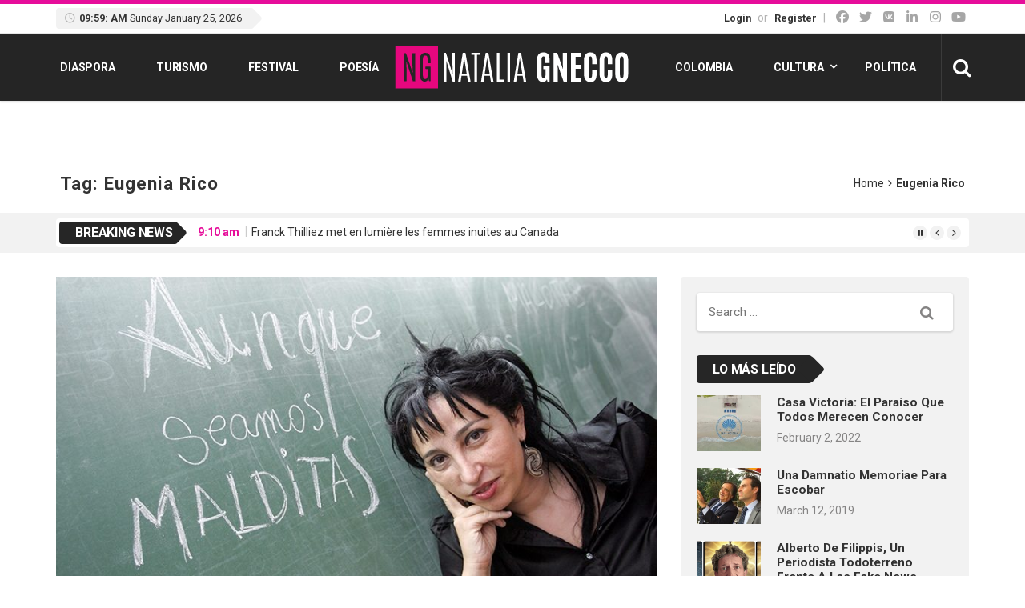

--- FILE ---
content_type: text/html; charset=UTF-8
request_url: https://nataliagnecco.com/tag/eugenia-rico/
body_size: 106885
content:
<!DOCTYPE html>
<html lang="en-US">
<head>
<meta charset="UTF-8">
<meta name="viewport" content="width=device-width, initial-scale=1">
<link rel="profile" href="http://gmpg.org/xfn/11">
<link rel="pingback" href="https://nataliagnecco.com/xmlrpc.php">
<title>Eugenia Rico &#8211; Natalia Gnecco</title>
<meta name='robots' content='max-image-preview:large' />
<link rel='dns-prefetch' href='//use.fontawesome.com' />
<link rel='dns-prefetch' href='//fonts.googleapis.com' />
<link rel="alternate" type="application/rss+xml" title="Natalia Gnecco &raquo; Feed" href="https://nataliagnecco.com/feed/" />
<link rel="alternate" type="application/rss+xml" title="Natalia Gnecco &raquo; Comments Feed" href="https://nataliagnecco.com/comments/feed/" />
<link rel="alternate" type="application/rss+xml" title="Natalia Gnecco &raquo; Eugenia Rico Tag Feed" href="https://nataliagnecco.com/tag/eugenia-rico/feed/" />
		<style>
			.lazyload,
			.lazyloading {
				max-width: 100%;
			}
		</style>
		<style id='wp-img-auto-sizes-contain-inline-css' type='text/css'>
img:is([sizes=auto i],[sizes^="auto," i]){contain-intrinsic-size:3000px 1500px}
/*# sourceURL=wp-img-auto-sizes-contain-inline-css */
</style>
<style id='wp-emoji-styles-inline-css' type='text/css'>

	img.wp-smiley, img.emoji {
		display: inline !important;
		border: none !important;
		box-shadow: none !important;
		height: 1em !important;
		width: 1em !important;
		margin: 0 0.07em !important;
		vertical-align: -0.1em !important;
		background: none !important;
		padding: 0 !important;
	}
/*# sourceURL=wp-emoji-styles-inline-css */
</style>
<link rel='stylesheet' id='wp-block-library-css' href='https://nataliagnecco.com/wp-includes/css/dist/block-library/style.min.css' type='text/css' media='all' />
<style id='global-styles-inline-css' type='text/css'>
:root{--wp--preset--aspect-ratio--square: 1;--wp--preset--aspect-ratio--4-3: 4/3;--wp--preset--aspect-ratio--3-4: 3/4;--wp--preset--aspect-ratio--3-2: 3/2;--wp--preset--aspect-ratio--2-3: 2/3;--wp--preset--aspect-ratio--16-9: 16/9;--wp--preset--aspect-ratio--9-16: 9/16;--wp--preset--color--black: #000000;--wp--preset--color--cyan-bluish-gray: #abb8c3;--wp--preset--color--white: #ffffff;--wp--preset--color--pale-pink: #f78da7;--wp--preset--color--vivid-red: #cf2e2e;--wp--preset--color--luminous-vivid-orange: #ff6900;--wp--preset--color--luminous-vivid-amber: #fcb900;--wp--preset--color--light-green-cyan: #7bdcb5;--wp--preset--color--vivid-green-cyan: #00d084;--wp--preset--color--pale-cyan-blue: #8ed1fc;--wp--preset--color--vivid-cyan-blue: #0693e3;--wp--preset--color--vivid-purple: #9b51e0;--wp--preset--gradient--vivid-cyan-blue-to-vivid-purple: linear-gradient(135deg,rgb(6,147,227) 0%,rgb(155,81,224) 100%);--wp--preset--gradient--light-green-cyan-to-vivid-green-cyan: linear-gradient(135deg,rgb(122,220,180) 0%,rgb(0,208,130) 100%);--wp--preset--gradient--luminous-vivid-amber-to-luminous-vivid-orange: linear-gradient(135deg,rgb(252,185,0) 0%,rgb(255,105,0) 100%);--wp--preset--gradient--luminous-vivid-orange-to-vivid-red: linear-gradient(135deg,rgb(255,105,0) 0%,rgb(207,46,46) 100%);--wp--preset--gradient--very-light-gray-to-cyan-bluish-gray: linear-gradient(135deg,rgb(238,238,238) 0%,rgb(169,184,195) 100%);--wp--preset--gradient--cool-to-warm-spectrum: linear-gradient(135deg,rgb(74,234,220) 0%,rgb(151,120,209) 20%,rgb(207,42,186) 40%,rgb(238,44,130) 60%,rgb(251,105,98) 80%,rgb(254,248,76) 100%);--wp--preset--gradient--blush-light-purple: linear-gradient(135deg,rgb(255,206,236) 0%,rgb(152,150,240) 100%);--wp--preset--gradient--blush-bordeaux: linear-gradient(135deg,rgb(254,205,165) 0%,rgb(254,45,45) 50%,rgb(107,0,62) 100%);--wp--preset--gradient--luminous-dusk: linear-gradient(135deg,rgb(255,203,112) 0%,rgb(199,81,192) 50%,rgb(65,88,208) 100%);--wp--preset--gradient--pale-ocean: linear-gradient(135deg,rgb(255,245,203) 0%,rgb(182,227,212) 50%,rgb(51,167,181) 100%);--wp--preset--gradient--electric-grass: linear-gradient(135deg,rgb(202,248,128) 0%,rgb(113,206,126) 100%);--wp--preset--gradient--midnight: linear-gradient(135deg,rgb(2,3,129) 0%,rgb(40,116,252) 100%);--wp--preset--font-size--small: 13px;--wp--preset--font-size--medium: 20px;--wp--preset--font-size--large: 36px;--wp--preset--font-size--x-large: 42px;--wp--preset--spacing--20: 0.44rem;--wp--preset--spacing--30: 0.67rem;--wp--preset--spacing--40: 1rem;--wp--preset--spacing--50: 1.5rem;--wp--preset--spacing--60: 2.25rem;--wp--preset--spacing--70: 3.38rem;--wp--preset--spacing--80: 5.06rem;--wp--preset--shadow--natural: 6px 6px 9px rgba(0, 0, 0, 0.2);--wp--preset--shadow--deep: 12px 12px 50px rgba(0, 0, 0, 0.4);--wp--preset--shadow--sharp: 6px 6px 0px rgba(0, 0, 0, 0.2);--wp--preset--shadow--outlined: 6px 6px 0px -3px rgb(255, 255, 255), 6px 6px rgb(0, 0, 0);--wp--preset--shadow--crisp: 6px 6px 0px rgb(0, 0, 0);}:where(.is-layout-flex){gap: 0.5em;}:where(.is-layout-grid){gap: 0.5em;}body .is-layout-flex{display: flex;}.is-layout-flex{flex-wrap: wrap;align-items: center;}.is-layout-flex > :is(*, div){margin: 0;}body .is-layout-grid{display: grid;}.is-layout-grid > :is(*, div){margin: 0;}:where(.wp-block-columns.is-layout-flex){gap: 2em;}:where(.wp-block-columns.is-layout-grid){gap: 2em;}:where(.wp-block-post-template.is-layout-flex){gap: 1.25em;}:where(.wp-block-post-template.is-layout-grid){gap: 1.25em;}.has-black-color{color: var(--wp--preset--color--black) !important;}.has-cyan-bluish-gray-color{color: var(--wp--preset--color--cyan-bluish-gray) !important;}.has-white-color{color: var(--wp--preset--color--white) !important;}.has-pale-pink-color{color: var(--wp--preset--color--pale-pink) !important;}.has-vivid-red-color{color: var(--wp--preset--color--vivid-red) !important;}.has-luminous-vivid-orange-color{color: var(--wp--preset--color--luminous-vivid-orange) !important;}.has-luminous-vivid-amber-color{color: var(--wp--preset--color--luminous-vivid-amber) !important;}.has-light-green-cyan-color{color: var(--wp--preset--color--light-green-cyan) !important;}.has-vivid-green-cyan-color{color: var(--wp--preset--color--vivid-green-cyan) !important;}.has-pale-cyan-blue-color{color: var(--wp--preset--color--pale-cyan-blue) !important;}.has-vivid-cyan-blue-color{color: var(--wp--preset--color--vivid-cyan-blue) !important;}.has-vivid-purple-color{color: var(--wp--preset--color--vivid-purple) !important;}.has-black-background-color{background-color: var(--wp--preset--color--black) !important;}.has-cyan-bluish-gray-background-color{background-color: var(--wp--preset--color--cyan-bluish-gray) !important;}.has-white-background-color{background-color: var(--wp--preset--color--white) !important;}.has-pale-pink-background-color{background-color: var(--wp--preset--color--pale-pink) !important;}.has-vivid-red-background-color{background-color: var(--wp--preset--color--vivid-red) !important;}.has-luminous-vivid-orange-background-color{background-color: var(--wp--preset--color--luminous-vivid-orange) !important;}.has-luminous-vivid-amber-background-color{background-color: var(--wp--preset--color--luminous-vivid-amber) !important;}.has-light-green-cyan-background-color{background-color: var(--wp--preset--color--light-green-cyan) !important;}.has-vivid-green-cyan-background-color{background-color: var(--wp--preset--color--vivid-green-cyan) !important;}.has-pale-cyan-blue-background-color{background-color: var(--wp--preset--color--pale-cyan-blue) !important;}.has-vivid-cyan-blue-background-color{background-color: var(--wp--preset--color--vivid-cyan-blue) !important;}.has-vivid-purple-background-color{background-color: var(--wp--preset--color--vivid-purple) !important;}.has-black-border-color{border-color: var(--wp--preset--color--black) !important;}.has-cyan-bluish-gray-border-color{border-color: var(--wp--preset--color--cyan-bluish-gray) !important;}.has-white-border-color{border-color: var(--wp--preset--color--white) !important;}.has-pale-pink-border-color{border-color: var(--wp--preset--color--pale-pink) !important;}.has-vivid-red-border-color{border-color: var(--wp--preset--color--vivid-red) !important;}.has-luminous-vivid-orange-border-color{border-color: var(--wp--preset--color--luminous-vivid-orange) !important;}.has-luminous-vivid-amber-border-color{border-color: var(--wp--preset--color--luminous-vivid-amber) !important;}.has-light-green-cyan-border-color{border-color: var(--wp--preset--color--light-green-cyan) !important;}.has-vivid-green-cyan-border-color{border-color: var(--wp--preset--color--vivid-green-cyan) !important;}.has-pale-cyan-blue-border-color{border-color: var(--wp--preset--color--pale-cyan-blue) !important;}.has-vivid-cyan-blue-border-color{border-color: var(--wp--preset--color--vivid-cyan-blue) !important;}.has-vivid-purple-border-color{border-color: var(--wp--preset--color--vivid-purple) !important;}.has-vivid-cyan-blue-to-vivid-purple-gradient-background{background: var(--wp--preset--gradient--vivid-cyan-blue-to-vivid-purple) !important;}.has-light-green-cyan-to-vivid-green-cyan-gradient-background{background: var(--wp--preset--gradient--light-green-cyan-to-vivid-green-cyan) !important;}.has-luminous-vivid-amber-to-luminous-vivid-orange-gradient-background{background: var(--wp--preset--gradient--luminous-vivid-amber-to-luminous-vivid-orange) !important;}.has-luminous-vivid-orange-to-vivid-red-gradient-background{background: var(--wp--preset--gradient--luminous-vivid-orange-to-vivid-red) !important;}.has-very-light-gray-to-cyan-bluish-gray-gradient-background{background: var(--wp--preset--gradient--very-light-gray-to-cyan-bluish-gray) !important;}.has-cool-to-warm-spectrum-gradient-background{background: var(--wp--preset--gradient--cool-to-warm-spectrum) !important;}.has-blush-light-purple-gradient-background{background: var(--wp--preset--gradient--blush-light-purple) !important;}.has-blush-bordeaux-gradient-background{background: var(--wp--preset--gradient--blush-bordeaux) !important;}.has-luminous-dusk-gradient-background{background: var(--wp--preset--gradient--luminous-dusk) !important;}.has-pale-ocean-gradient-background{background: var(--wp--preset--gradient--pale-ocean) !important;}.has-electric-grass-gradient-background{background: var(--wp--preset--gradient--electric-grass) !important;}.has-midnight-gradient-background{background: var(--wp--preset--gradient--midnight) !important;}.has-small-font-size{font-size: var(--wp--preset--font-size--small) !important;}.has-medium-font-size{font-size: var(--wp--preset--font-size--medium) !important;}.has-large-font-size{font-size: var(--wp--preset--font-size--large) !important;}.has-x-large-font-size{font-size: var(--wp--preset--font-size--x-large) !important;}
/*# sourceURL=global-styles-inline-css */
</style>

<style id='classic-theme-styles-inline-css' type='text/css'>
/*! This file is auto-generated */
.wp-block-button__link{color:#fff;background-color:#32373c;border-radius:9999px;box-shadow:none;text-decoration:none;padding:calc(.667em + 2px) calc(1.333em + 2px);font-size:1.125em}.wp-block-file__button{background:#32373c;color:#fff;text-decoration:none}
/*# sourceURL=/wp-includes/css/classic-themes.min.css */
</style>
<style id='font-awesome-svg-styles-default-inline-css' type='text/css'>
.svg-inline--fa {
  display: inline-block;
  height: 1em;
  overflow: visible;
  vertical-align: -.125em;
}
/*# sourceURL=font-awesome-svg-styles-default-inline-css */
</style>
<link rel='stylesheet' id='font-awesome-svg-styles-css' href='https://nataliagnecco.com/wp-content/uploads/font-awesome/v7.0.1/css/svg-with-js.css' type='text/css' media='all' />
<style id='font-awesome-svg-styles-inline-css' type='text/css'>
   .wp-block-font-awesome-icon svg::before,
   .wp-rich-text-font-awesome-icon svg::before {content: unset;}
/*# sourceURL=font-awesome-svg-styles-inline-css */
</style>
<link rel='stylesheet' id='viralpress-core-css-css' href='https://nataliagnecco.com/wp-content/plugins/viralpress/assets/css/viralpress.min.css' type='text/css' media='all' />
<link rel='stylesheet' id='ppress-frontend-css' href='https://nataliagnecco.com/wp-content/plugins/wp-user-avatar/assets/css/frontend.min.css' type='text/css' media='all' />
<link rel='stylesheet' id='ppress-flatpickr-css' href='https://nataliagnecco.com/wp-content/plugins/wp-user-avatar/assets/flatpickr/flatpickr.min.css' type='text/css' media='all' />
<link rel='stylesheet' id='ppress-select2-css' href='https://nataliagnecco.com/wp-content/plugins/wp-user-avatar/assets/select2/select2.min.css' type='text/css' media='all' />
<link rel='stylesheet' id='parent-style-css' href='https://nataliagnecco.com/wp-content/themes/top-news/style.css' type='text/css' media='all' />
<link rel='stylesheet' id='font-awesome-official-css' href='https://use.fontawesome.com/releases/v7.0.1/css/all.css' type='text/css' media='all' integrity="sha384-rWj9FmWWt3OMqd9vBkWRhFavvVUYalYqGPoMdL1brs/qvvqz88gvLShYa4hKNyqb" crossorigin="anonymous" />
<link rel='stylesheet' id='wp_review-style-css' href='https://nataliagnecco.com/wp-content/plugins/wp-review/public/css/wp-review.css' type='text/css' media='all' />
<link rel='stylesheet' id='top-news-fonts-css' href='//fonts.googleapis.com/css?family=Roboto%3A400%2C300%2C300italic%2C400italic%2C500%2C500italic%2C600%2C600italic%2C700%2C700italic%2C800%2C800italic%2C900%2C900italic%26subset%3Dlatin%2Clatin-ext' type='text/css' media='all' />
<link rel='stylesheet' id='top-news-style-css' href='https://nataliagnecco.com/wp-content/themes/top-news-child/style.css' type='text/css' media='all' />
<link rel='stylesheet' id='bootstrap-css' href='https://nataliagnecco.com/wp-content/themes/top-news/assets/vendor/bootstrap/css/bootstrap.min.css' type='text/css' media='all' />
<link rel='stylesheet' id='font-awesome-css' href='https://nataliagnecco.com/wp-content/themes/top-news/assets/vendor/fontawesome/css/font-awesome.min.css' type='text/css' media='all' />
<link rel='stylesheet' id='swiper-css' href='https://nataliagnecco.com/wp-content/themes/top-news/assets/vendor/swiper/css/swiper.min.css' type='text/css' media='all' />
<link rel='stylesheet' id='top-news-flexslider-css' href='https://nataliagnecco.com/wp-content/themes/top-news/assets/vendor/flexslider/flexslider.css' type='text/css' media='all' />
<link rel='stylesheet' id='top-news-theme-stylesheet-css' href='https://nataliagnecco.com/wp-content/themes/top-news/assets/css/app.css' type='text/css' media='all' />
<link rel='stylesheet' id='top-news-theme-responsive-css' href='https://nataliagnecco.com/wp-content/themes/top-news/assets/css/responsive.css' type='text/css' media='all' />
<link rel='stylesheet' id='font-awesome-official-v4shim-css' href='https://use.fontawesome.com/releases/v7.0.1/css/v4-shims.css' type='text/css' media='all' integrity="sha384-cCODJHSivNBsaHei/8LC0HUD58kToSbDU+xT7Rs51BO1v/IvgT/uM0W6xMoUqKfn" crossorigin="anonymous" />
<script type="text/javascript" data-cfasync="false" src="https://nataliagnecco.com/wp-includes/js/jquery/jquery.min.js" id="jquery-core-js"></script>
<script type="text/javascript" data-cfasync="false" src="https://nataliagnecco.com/wp-includes/js/jquery/jquery-migrate.min.js" id="jquery-migrate-js"></script>
<script type="text/javascript" id="viralpress-core-js-js-extra">
/* <![CDATA[ */
var vp_user_logged_in = "";
var vp_ajax_nonce = "b1f7d81dd9";
var vp_fb_app_id = "";
var vp_google_oauth_id = "";
var vp_google_api_key = "";
var vp_home_url = "https://nataliagnecco.com/";
var vp_meme_gen_url = "https://nataliagnecco.com/meme-generator";
var vp_create_url = "https://nataliagnecco.com/create";
var vp_img_dir_url = "https://nataliagnecco.com/wp-content/plugins/viralpress/assets/images";
var vp_spinner_url = "https://nataliagnecco.com/wp-content/plugins/viralpress/assets/images/spinner.gif";
var vp_ajaxurl = "https://nataliagnecco.com/wp-admin/admin-ajax.php";
var vp_lang = {"add_tags":"Add tags to your post","add_preface":"Add preface","hide_preface":"Hide preface","optional":"(Optional)","op_ok":"Operation successful","saved":"Saved successfully","save":"Save","close":"Close","source":"Source","manage_media":"Manage media","upload_media":"Upload media","upload_avatar":"Upload new avatar","upload_cover":"Upload new cover","upload_from_url":"Upload from URL","login_success_wait":"Please wait...","login_failed":"Login failed","remove_entry":"Remove this entry","title":"Title","type_title":"Type a title of this entry","type_source":"Add a source URL","type_desc":"Type a description of this entry","type_qu":"Type a question or add an image","type_ans":"Type an answer or add an image","required":"(Required)","desc":"Description","add_photo":"Add a photo","show_details":"Show details","hide_details":"Hide details","toggle_editor":"Toggle editor","upload_photo":"Upload a photo","insert":"Insert","remove":"Remove","add_thumb":"Thumb & subtitle","downloading":"Downloading...","change_photo":"Change photo","add_video":"Upload video","add_audio":"Upload audio","add_pin":"Embed from websites","change_video":"Change video","change_audio":"Change audio","change_pin":"Change item","insert_url":"Insert a url","choose_valid_video_domain":"Please insert a supported video host - youtube, dailymotion, vimeo, vine, bbc, ted, liveleak, facebook, ","choose_valid_audio_domain":"Please insert a supported audio host - soundcloud, ","choose_valid_pin_domain":"Please insert a supported embed host - youtube,facebook,dailymotion,vimeo,ted,bbc,liveleak,instagram,fbpage,twitter,twitter_profile,vine,pinterest_pin,pinterest_board,pinterest_profile,gplus,soundcloud,custom, ","choose_valid_pin_code":"Invalid embed code","invalid_url":"Failed to parse url","more_details":"More details","poll":"Poll","text":"Text","quiz":"Quiz","image":"Image","video":"Video","audio":"Audio","pin":"Embed","results":"Results","question":"Question","possible_answers":"Possible answers","answers":"Answers","answer":"Answer","correct_answer":"Correct Answer","you_score":"SCORE","you_got":"You Got","out_of":"out of","add_answer":"Add more answer","title_of_exp":"Title of explanation","desc_of_exp":"Describe answer in details","explain_answer":"Explain correct answer","withdraw_last_vote":"You already reacted to this post. Withdraw the previous reaction to react again.","scoring":"Show this result for scores between","from":"From","to":"To","all_required":"Please answer all the questions.","vote_done":"You have submitted your vote. Thank you for your participation.","votes":"votes","sel_mass_action":"Please select a mass action","sel_at_one_post":"Please select at least one post","deleted":"Deleted","select":"Select","could_not_edit":"post could not be edited","confirm_action":"Are you sure to perform this action?","confirm_del":"Are you sure to delete this item?","big_or":"OR","upload_from_link":"Upload from link","show_numering":"Show numbering","edit_post_title":"Edit post - Natalia Gnecco","lk_embed_url":"Liveleak embed code required. Liveleak video url will not work","must_share_quiz":"You must share the quiz before you can see result","sure_react":"Are you sure to react with this gif?","submit":"Submit","gallery":"Gallery","playlist":"Playlist","sel_img":"Select images","sel_playlist":"Select audio or video files","one_type_playlist":"Audio and video files cannot be mixed in playlist","add_more_photo":"Add more photo","must_login":"You must login to perform this action","result":"Result","select_one":"Select one","gal_cols":"Gallery column","gal_autostart":"Caraousel autostart","gal_type":"Gallery type","thumbnail":"Thumbnail grid","rectangular":"Tiled mosaic","columns":"Tiled columns","square":"Square tiles","circle":"Circle","slideshow":"Slideshow/carousel","yes":"Yes","no":"No","submitting_open_list":"Submitting open list...","submitted_open_list":"Your list was successfully submitted for review. See your submissions \u003Ca href=\"https://nataliagnecco.com/profile/\"\u003E here \u003C/a\u003E","entry_deleted":"Item deleted successfully.","url_required_react":"URL required for posting reaction.","gen_meme":"Create meme","img_req":"Image required","vp_req":"required","add_more_media":"Add more media","sel_img_meme":"Select an image","hide_thumb":"Hide settings","entry_move_up":"Move entry up","entry_move_down":"Move entry down","toggle_source":"Toggle source code","show_adv_opt":"Show advanced options","hide_adv_opt":"Hide advanced options","pl_wait_action":"Please wait while we complete your previous action","sure_exit":"Are you sure to exit?","news_text1":"Add one or more news entry","image_text1":"Add one or more image","meme_text1":"Add one or more meme","list_text1":"Add one or more list item","audio_text1":"Add one or more audio","video_text1":"Add one or more video","playlist_text1":"Add one or more playlist","gallery_text1":"Add one or more gallery","quiz_text1":"Quiz questions","poll_text1":"Add one or more poll","news_title":"Submit a news or story","image_title":"Submit image","meme_title":"Create meme","list_title":"Create list","audio_title":"Submit audio","video_title":"Submit video","playlist_title":"Submit playlist","gallery_title":"Submit gallery","quiz_title":"Create a quiz","poll_title":"Create a poll","news_text2":"Want to add more news, photos or embeds?","image_text2":"Want to add more image or meme?","meme_text2":"Choose an image and start building your great meme","list_text2":"What type of list you want to add next?","audio_text2":"What to do next - upload audio or embed from websites?","video_text2":"What to do next - upload video or embed from websites?","playlist_text2":"Want to add more playlist?","gallery_text2":"Want to add more gallery?","quiz_text2":"Want to add more question?","poll_text2":"Want to add more poll or describe your poll?"};
var vp_allow_anon_votes = "0";
var vp_share_quiz_force = "0";
var vp_hotlink_image = "0";
var vp_allowed_embeds = "";
var vp_autoload_op_editor = "0";
var vp_self_video = "0";
var vp_self_audio = "0";
var vp_meme_enabled = "1";
//# sourceURL=viralpress-core-js-js-extra
/* ]]> */
</script>
<script type="text/javascript" data-cfasync="false" src="https://nataliagnecco.com/wp-content/plugins/viralpress/assets/js/viralpress.min.js" id="viralpress-core-js-js"></script>
<script type="text/javascript" src="https://nataliagnecco.com/wp-content/plugins/wp-user-avatar/assets/flatpickr/flatpickr.min.js" id="ppress-flatpickr-js"></script>
<script type="text/javascript" src="https://nataliagnecco.com/wp-content/plugins/wp-user-avatar/assets/select2/select2.min.js" id="ppress-select2-js"></script>
<script></script><link rel="https://api.w.org/" href="https://nataliagnecco.com/wp-json/" /><link rel="alternate" title="JSON" type="application/json" href="https://nataliagnecco.com/wp-json/wp/v2/tags/2425" /><link rel="EditURI" type="application/rsd+xml" title="RSD" href="https://nataliagnecco.com/xmlrpc.php?rsd" />
<meta name="generator" content="WordPress 6.9" />
		<script>
			document.documentElement.className = document.documentElement.className.replace('no-js', 'js');
		</script>
				<style>
			.no-js img.lazyload {
				display: none;
			}

			figure.wp-block-image img.lazyloading {
				min-width: 150px;
			}

			.lazyload,
			.lazyloading {
				--smush-placeholder-width: 100px;
				--smush-placeholder-aspect-ratio: 1/1;
				width: var(--smush-image-width, var(--smush-placeholder-width)) !important;
				aspect-ratio: var(--smush-image-aspect-ratio, var(--smush-placeholder-aspect-ratio)) !important;
			}

						.lazyload, .lazyloading {
				opacity: 0;
			}

			.lazyloaded {
				opacity: 1;
				transition: opacity 400ms;
				transition-delay: 0ms;
			}

					</style>
		<style type="text/css">.recentcomments a{display:inline !important;padding:0 !important;margin:0 !important;}</style><meta name="generator" content="Powered by WPBakery Page Builder - drag and drop page builder for WordPress."/>
    <style type="text/css">
	   //Custom CSS from theme option
        body{
            font-family: 'Roboto', sans-serif;
            font-size: 14px;
        }
        h1, h2, h3, h4, h5, h6,
        .featured-posts .post-item.special > .post-info > .title,
        .small-posts-list .title,
        .timeline-posts > li > .title,
        .featured-posts .post-item.special > .post-info > .title,
        .page-header .title,
        .entry-header .entry-title,
        .posts-lists .post-item > .content > .title,
        .posts-lists .post-item > .content > .title,
        .featured-posts .post-item > .post-info > .title,
        .post-carousel-widget .post-items > .item > .content > .title,
        .posts-lists .post-item > .content > .title{
            font-family: 'Roboto', sans-serif;
            font-weight: 700;
            font-style: normal;
            text-transform: capitalize;
        }
        .primary-menu .menu-container > .menu-inside > .nav > li > a{
            font-family: 'Roboto', sans-serif;
            font-weight: 700;
            font-style: normal;
            text-transform: uppercase;
        }
        .cat-tag, .primary-menu .menu-container > .menu-inside > .nav > li > a:hover, .primary-menu .menu-container > .menu-inside > .nav > li > a:focus,.primary-menu .menu-container > .menu-inside > .nav > li.dropdown:hover > a, .primary-menu .menu-container > .menu-inside > .nav > li.menu-item-has-children:hover > a,.primary-menu .menu-container > .menu-inside > .nav > li.mega-menu:hover>a, a.readmore:hover, .tagcloud > a:hover,.primary-menu.plain-v2 .menu-container > .menu-inside,.swiper-button-prev, .swiper-button-next, .taglist > li > a:hover,.comment-respond > form > .form-submit input[type="submit"],.breking-news-ticker > .control > i:hover,.primary-menu .menu-container > .menu-inside > .nav > li.current-menu-item > a,.primary-menu .menu-container > .menu-inside > .nav > li.active > a, .menu-inside .nav li.current-menu-ancestor>a:not(.mega-links-head), .navigation.pagination > .nav-links > a:hover,.primary-menu.plain-v2.v6 .menu-container > .menu-inside,.primary-menu .menu-container>.menu-inside>.nav>li.current-menu-ancestor>a:before,.primary-menu.v5 .menu-container > .menu-inside .search-area > i,.navigation.pagination > .nav-links span.current,.shortcode-gallery-container .tn-gallery-item > .overlay .action:hover, .primary-menu .menu-container > .menu-inside .nav .current-menu-ancestor .menu-item.current-menu-item a,.primary-menu .menu-container > .menu-inside > .nav > li ul.sub-menu > li > a:hover,.woocommerce .widget_price_filter .ui-slider .ui-slider-range,.woocommerce .widget_price_filter .ui-slider .ui-slider-handle,.woocommerce #respond input#submit.alt, .woocommerce a.button.alt, .woocommerce button.button.alt, .woocommerce input.button.alt,.widget .woocommerce-product-search input[type="submit"],#bbp_search_submit,span.popularity-icon,.top-area3 .top-bar-menu>li:hover>a,.top-area3 .top-bar-menu li .sub-menu,#TB_ajaxContent .login-form-container form#loginform input[type="submit"],#TB_ajaxContent form#signupform input[type="submit"],.vp_login .register-form-container form#signupform input[type="submit"],.vp_login .login-form-container form#loginform input[type="submit"],#password-lost-form #lostpasswordform input[type="submit"],#TB_ajaxContent form#lostpasswordform input[type="submit"],.share-icon,.block-post-load .load-more,.sh-style6 .widget-title {
            background-color: #e60d9a;
        }
        a:hover, a:focus, .small-posts-list > li > .content > .meta > a, .breking-news-ticker > ul > li > span, .meta > a, .social-icons > li > a:hover, .mega-menu-post .post-box-title a:hover, .mega-recent-post .post-box-title a:hover, .primary-menu.plain-v2 .menu-container > .menu-inside > .nav > li.mega-menu:hover > a, .primary-menu.plain-v2 .menu-container > .menu-inside > .nav > li.mega-menu:hover > a::after,.primary-menu.plain-v2 .menu-container > .menu-inside > ul > li.dropdown > a:hover, .primary-menu.plain-v2 .menu-container > .menu-inside > ul > li > a:hover,.primary-menu.plain-v2 .menu-container > .menu-inside > .nav > li.dropdown:hover > a, .primary-menu.plain-v2 .menu-container > .menu-inside > .nav > li.menu-item-has-children:hover > a,.post-share.social-icons > li > a:hover,.post-navigation > .nav-item > a:hover, .primary-menu.plain-v2 .menu-container > .menu-inside > .nav > li.current-menu-ancestor.dropdown > a, .primary-menu.plain-v2 .menu-container > .menu-inside > .nav > li.current-menu-ancestor.menu-item-has-children > a,.primary-menu.plain-v2 .menu-container > .menu-inside > ul > li.current-menu-ancestor.mega-menu>a:after, .primary-menu.plain-v2 .menu-container > .menu-inside > ul > li.current-menu-ancestor .menu-item-has-children>a:after,.primary-menu.plain-v2 .menu-container > .menu-inside > .nav > li.dropdown:hover > a, .primary-menu.plain-v2 .menu-container > .menu-inside > .nav > li.menu-item-has-children:hover > a:after,.site-footer.dark a:hover, .fixed-v3 .primary-menu.plain-v2 .menu-container > .menu-inside > ul > li.current-menu-item > a,.error-content p a, .error-content .number .opps, .navigation.pagination > .nav-links span.current,.site-header.fixed-v3 .middle-area .content a:hover, .posts-lists .post-item.sticky > .content > .title a,.quick-nav ul li i.fa-clock-o,.single-pagination .loading{
            color: #e60d9a;
        }
        .timeline-posts > li:after, .flexslider-carousel .slides li.flex-active-slide, .flexslider-carousel2 .slides li.flex-active-slide, .flexslider-carousel3 .slides li.flex-active-slide, .site-header .top-area, .comment-respond > form > .form-submit input[type="submit"],.navigation.pagination > .nav-links span.current, .comment-respond > form > input:focus, .comment-respond > form > textarea:focus,.primary-menu.v4 .menu-sub-content,.primary-menu.v4 .menu-container > .menu-inside > .nav > li > ul, .primary-menu.plain-v2.v5 .menu-container > .menu-inside,.primary-menu.v5 .menu-container > .menu-inside .search-area > .nav-search > input,.primary-menu.v6 .menu-container > .menu-inside .search-area > .nav-search > input,.primary-menu.v5 .menu-container > .menu-inside .search-area > .nav-search > i,.primary-menu.v6 .menu-container > .menu-inside .search-area > .nav-search > i,.shortcode-gallery-container .tn-gallery-item > .overlay .action:hover,.primary-menu .menu-container > .menu-inside > .nav > li > ul{
            border-color: #e60d9a;
        }                
        .cat-tag:hover, .primary-menu .menu-container > .menu-inside > .nav > li > a:hover::before,.primary-menu .menu-container > .menu-inside > .nav > li.current-menu-item > a:before, .primary-menu .menu-container > .menu-inside > .nav > li > a:focus::before,.primary-menu .menu-container > .menu-inside > .nav > li.mega-menu:hover>a:before,.primary-menu .menu-container > .menu-inside > .nav > li.dropdown:hover > a:before, .primary-menu .menu-container > .menu-inside > .nav > li.menu-item-has-children:hover > a:before,.swiper-button-prev:hover, .swiper-button-next:hover,.comment-respond > form > .form-submit input[type="submit"]:hover,.woocommerce .widget_price_filter .price_slider_wrapper .ui-widget-content,.woocommerce #respond input#submit.alt:hover, .woocommerce a.button.alt:hover, .woocommerce button.button.alt:hover, .woocommerce input.button.alt:hover,.widget .woocommerce-product-search input[type="submit"]:hover, #bbp_search_submit:hover,.top-area3 .top-bar-menu li .sub-menu li>a:hover,#TB_ajaxContent .login-form-container form#loginform input[type="submit"]:hover,#TB_ajaxContent form#signupform input[type="submit"]:hover,.vp_login .register-form-container form#signupform input[type="submit"]:hover,.vp_login .login-form-container form#loginform input[type="submit"]:hover,#password-lost-form #lostpasswordform input[type="submit"]:hover,#TB_ajaxContent form#lostpasswordform input[type="submit"]:hover{
            background-color: #262626;
        }
        .meta > a:hover, .small-posts-list > li > .content > .meta > a:hover{
            color: #262626;
        }
        .comment-respond > form > .form-submit input[type="submit"]:hover{
            border: 1px solid #262626;
        }
        span.popularity-icon:before{
            border-right: 15px solid #e60d9a;
        }
        .share-icon:before{
            border-right: 10px solid #e60d9a;
        }
        .primary-sidebar {
            background-color: #F2F2F2;
        }
        .site-footer.dark {
            background-color: #262626;
        }
        .site-footer.dark {
            background-color: #262626;
        }
        .site-footer .dark2 {
            background-color: #1A1A1A;
        }
        .site-header .top-area3 {
            background-color: #e44332;
        }
        .top-area3 .top-bar-menu li a, .site-header .top-area3 .account-social .account-links, .site-header .top-area3 .account-social .account-links a, .site-header .top-area3 .account-social .social-icons > li > a, .site-header .top-area3 .account-social .account-links > span, .top-area3 .top-bar-menu.date-time li{
            color: #fff;
        }
        .top-area3 .top-bar-menu li.menu-item-has-children > a::after{
            border-bottom: 2px solid #fff;
            border-right: 2px solid #fff;
        }
        .header-news-world.dark .header-top {
            background-color: #252525;
        }
        .header-news-world.light .header-top {
            background-color: #fff;
        }
        .header-news-world .primary-menu {
            background-color: #c32031;
        }
        .quick-post-menu li a i {
            color: #c32031;
        }
            </style>
    <link rel="icon" href="https://nataliagnecco.com/wp-content/uploads/2025/09/apple-touch-icon-180x180-1-65x65.png" sizes="32x32" />
<link rel="icon" href="https://nataliagnecco.com/wp-content/uploads/2025/09/apple-touch-icon-180x180-1.png" sizes="192x192" />
<link rel="apple-touch-icon" href="https://nataliagnecco.com/wp-content/uploads/2025/09/apple-touch-icon-180x180-1.png" />
<meta name="msapplication-TileImage" content="https://nataliagnecco.com/wp-content/uploads/2025/09/apple-touch-icon-180x180-1.png" />
<noscript><style> .wpb_animate_when_almost_visible { opacity: 1; }</style></noscript></head>

<body class="archive tag tag-eugenia-rico tag-2425 wp-theme-top-news wp-child-theme-top-news-child sh-style3 wpb-js-composer js-comp-ver-8.7.2 vc_responsive" >
      
    <div id="wrapper" class="site">
        <header id="header" class="site-header fixed-v2">
        
    <!-- Top Mini Area -->
    <div class="top-area">
        <div class="container">
            <div class="date-weather pull-left">
                <div class="today-date">
                    <i class="fa fa-clock-o"></i>
                    <strong>09:59: AM</strong>
                    <span>Sunday January 25, 2026</span>
                </div><!-- /.today-date -->                
            </div><!-- /.date-weather -->

            <div class="account-social pull-right">
                <div class="account-links">
                                                            <a href="#">Login</a>
                                                            <span>or</span>
                    <a href="#">Register</a>
                    <span class="top-bar-sep">|</span>
                                                            
                </div><!-- /.account-links -->
                
                                <div class="social-profiles">
                    <ul class="social-icons">
                                                <li><a href="https://www.facebook.com/NataliaGneccoBlog/" title="Facebook"><i class="fa fa-facebook"></i></a></li>
                                                <li><a href="https://x.com/NataliaGnecco" title="Twitter"><i class="fa fa-twitter"></i></a></li>
                                                <li><a href="https://www.tiktok.com/@nataliagnecco1" title="Tik Tok"><i class="fa fa-vk"></i></a></li>
                                                <li><a href="https://co.linkedin.com/in/nataliagnecco" title="linkedin"><i class="fa fa-linkedin"></i></a></li>
                                                <li><a href="https://www.instagram.com/nataliagneccoa/?hl=en" title="instagram"><i class="fa fa-instagram"></i></a></li>
                                                <li><a href="https://www.youtube.com/@nataliagneccoblog6787" title="YouTube"><i class="fa fa-youtube-play"></i></a></li>
                                            </ul><!-- /.social-icons -->
                </div><!-- /.social-profiles -->
                            </div><!-- /.account-social -->
        </div><!-- /.container -->
    </div><!-- /.top-area -->    <!-- Primary Menu -->
    <div id="primary-menu" class="primary-menu plain dark column-2-menu ">
        <div class="container">

            <!-- Menu Links -->
            <div class="menu-container">
                <div class="menu-inside">
                    <ul id="top-mini-left" class="nav navbar-nav pull-left"><li id="menu-item-3871" class="menu-item menu-item-type-taxonomy menu-item-object-category menu-item-3871"><a href="https://nataliagnecco.com/category/diaspora/">Diaspora</a></li>
<li id="menu-item-3872" class="menu-item menu-item-type-taxonomy menu-item-object-category menu-item-3872"><a href="https://nataliagnecco.com/category/turismo/">Turismo</a></li>
<li id="menu-item-3873" class="menu-item menu-item-type-taxonomy menu-item-object-category menu-item-3873"><a href="https://nataliagnecco.com/category/festival/">Festival</a></li>
<li id="menu-item-3874" class="menu-item menu-item-type-taxonomy menu-item-object-category menu-item-3874"><a href="https://nataliagnecco.com/category/poesia/">Poesía</a></li>
</ul>
                                                            <a id="logo" href="https://nataliagnecco.com/">
                        <img data-src="https://nataliagnecco.com/wp-content/uploads/2025/09/Logo-Natalia-Gnecco-White.png" alt="Natalia Gnecco" src="[data-uri]" class="lazyload" style="--smush-placeholder-width: 300px; --smush-placeholder-aspect-ratio: 300/60;">
                    </a>
                                        <ul id="top-mini-right" class="nav navbar-nav pull-right right-search"><li id="menu-item-3867" class="menu-item menu-item-type-taxonomy menu-item-object-category menu-item-3867"><a href="https://nataliagnecco.com/category/colombia/">Colombia</a></li>
<li id="menu-item-3868" class="menu-item menu-item-type-taxonomy menu-item-object-category menu-item-has-children menu-item-3868"><a href="https://nataliagnecco.com/category/cultura/">Cultura</a>
<ul class="sub-menu menu-sub-content">
	<li id="menu-item-3870" class="menu-item menu-item-type-taxonomy menu-item-object-category menu-item-3870"><a href="https://nataliagnecco.com/category/cronicas/">Crónicas</a></li>
</ul>
</li>
<li id="menu-item-3869" class="menu-item menu-item-type-taxonomy menu-item-object-category menu-item-3869"><a href="https://nataliagnecco.com/category/politica/">Política</a></li>
</ul>                    <div class="search-area">
                            <i id="nav-search-open" class="fa fa-search"></i>
    <form id="nav-search-form" class="nav-search hidden-form search-form" role="search" action="https://nataliagnecco.com/">
        <input type="search" class="search-field" placeholder="Search &hellip;" value="" name="s" title="Search for:" />
        <i id="nav-search-close" class="fa fa-close"></i>
        <button type="submit" class="submit">
            <span class="screen-reader-text">Search</span>
            <i class="fa fa-search"></i>
        </button>
    </form>                    </div><!-- /.search-area -->
                                    </div><!-- /.menu-inside -->
            </div><!-- /.navbar-collapse -->

        </div><!-- /.container -->
    </div><!-- /#primary-menu -->

</header><!-- /#header -->
<!-- Mobile Menu -->
<div id="mobile-header">
    <div class="head-content">
        <div class="navigation-toggle">
            <i id="navigation-toggle" class="fa fa-bars"></i>
        </div><!-- /.navigation-toggle -->
        <div class="logo-area">
                            <a class="navbar-logo" href="https://nataliagnecco.com/">
                        <img data-src="https://nataliagnecco.com/wp-content/uploads/2025/09/Logo-Natalia-Gnecco.png" alt="Natalia Gnecco" src="[data-uri]" class="lazyload" style="--smush-placeholder-width: 300px; --smush-placeholder-aspect-ratio: 300/60;">
                </a>
                    </div><!-- /.logo-area -->

        <div class="search-area mobile-search">
                <i id="nav-search-open" class="fa fa-search"></i>
    <form id="nav-search-form" class="nav-search hidden-form search-form" role="search" action="https://nataliagnecco.com/">
        <input type="search" class="search-field" placeholder="Search &hellip;" value="" name="s" title="Search for:" />
        <i id="nav-search-close" class="fa fa-close"></i>
        <button type="submit" class="submit">
            <span class="screen-reader-text">Search</span>
            <i class="fa fa-search"></i>
        </button>
    </form>        </div><!-- /.search-area -->
    </div><!-- /.head-content -->

    <div id="mobile-menu" class="mobile-menu">
        <ul id="mobile-primary-menu" class="nav"><li id="menu-item-3911" class="menu-item menu-item-type-taxonomy menu-item-object-category menu-item-3911"><a href="https://nataliagnecco.com/category/colombia/">Colombia</a></li>
<li id="menu-item-3912" class="menu-item menu-item-type-taxonomy menu-item-object-category menu-item-3912"><a href="https://nataliagnecco.com/category/cultura/">Cultura</a></li>
<li id="menu-item-3913" class="menu-item menu-item-type-taxonomy menu-item-object-category menu-item-3913"><a href="https://nataliagnecco.com/category/quebec/">Quebec</a></li>
<li id="menu-item-3914" class="menu-item menu-item-type-taxonomy menu-item-object-category menu-item-3914"><a href="https://nataliagnecco.com/category/politica/">Política</a></li>
<li id="menu-item-3915" class="menu-item menu-item-type-taxonomy menu-item-object-category menu-item-3915"><a href="https://nataliagnecco.com/category/cronicas/">Crónicas</a></li>
<li id="menu-item-3916" class="menu-item menu-item-type-taxonomy menu-item-object-category menu-item-3916"><a href="https://nataliagnecco.com/category/diaspora/">Diaspora</a></li>
<li id="menu-item-3917" class="menu-item menu-item-type-taxonomy menu-item-object-category menu-item-3917"><a href="https://nataliagnecco.com/category/turismo/">Turismo</a></li>
<li id="menu-item-3918" class="menu-item menu-item-type-taxonomy menu-item-object-category menu-item-3918"><a href="https://nataliagnecco.com/category/festival/">Festival</a></li>
<li id="menu-item-3919" class="menu-item menu-item-type-taxonomy menu-item-object-category menu-item-3919"><a href="https://nataliagnecco.com/category/videos/">Videos</a></li>
<li id="menu-item-3920" class="menu-item menu-item-type-taxonomy menu-item-object-category menu-item-3920"><a href="https://nataliagnecco.com/category/poesia/">Poesía</a></li>
</ul>    </div><!-- /#mobile-menu -->
    <div class="off-canvas"></div>
</div><!-- /#mobile-menu -->
        <div id="content">
            <div class="page-header transparent v2"><div class="content">        <div class="container">
            <div class="row">
                                    <div class="col-md-6 hidden-tab"><h1 class="title text-uppercase">
                    Tag: <span>Eugenia Rico</span>                    </h1></div><!-- /.col-sm-6 -->

                    <div class="col-md-6 col-sm-12">
                    <ol id="breadcrumbs" class="breadcrumb pull-right"><li class="item-home"><a class="bread-link bread-home" href="https://nataliagnecco.com" title="Home">Home</a></li><li class="item-current item-tag-2425 item-tag-eugenia-rico"><strong class="bread-current bread-tag-2425 bread-tag-eugenia-rico">Eugenia Rico</strong></li></ol>                    </div><!-- /.col-sm-6 -->                    
                            </div><!-- /.row -->
        </div><!-- /.container -->       
    </div></div><div id="news-ticker" class="gray-bg">
    <div class="container">

        <!-- News Ticker -->
        <div class="breking-news-ticker">
            <div class="info">
                <span>Breaking News</span>
            </div><!-- /.info -->
            <ul class="newsticker">
                                <li><span class="time">9:10 am</span><a href="https://nataliagnecco.com/2026/01/15/franck-thilliez-met-en-lumiere-les-femmes-inuites-au-canada/">Franck Thilliez met en lumière les femmes inuites au Canada</a></li>
                                <li><span class="time">6:53 pm</span><a href="https://nataliagnecco.com/2026/01/14/franck-thilliez-y-el-crimen-silenciado-contra-mujeres-inuit-en-canada/">Franck Thilliez y el crimen silenciado contra mujeres inuit en Canadá</a></li>
                                <li><span class="time">5:49 pm</span><a href="https://nataliagnecco.com/2025/12/30/sentimental-value-la-herencia-emocional-segun-joachim-trier/">Sentimental Value: la herencia emocional según Joachim Trier</a></li>
                                <li><span class="time">10:18 am</span><a href="https://nataliagnecco.com/2025/12/19/alberto-de-filippis-un-periodista-todoterreno-frente-a-las-fake-news/">Alberto de Filippis, un periodista todoterreno frente a las fake news</a></li>
                                <li><span class="time">5:20 pm</span><a href="https://nataliagnecco.com/2025/12/03/personaje-caribe-2025/">Personaje Caribe 2025</a></li>
                            </ul>
            <div class="control">
                <i class="fa fa-pause stop-btn"></i>
                <i class="fa fa-play start-btn"></i>
                <i class="fa fa-angle-left prev-btn"></i>
                <i class="fa fa-angle-right next-btn"></i>
            </div><!-- /.control -->
        </div><!-- /.news-ticker -->

    </div><!-- /.container -->
</div><!-- /#news-ticker -->
    <div class="site-content">
        <div class="container">
            <div class="row">
                                <div class="col-md-8 content-holder post-template">
                    <div class="posts-lists">
                                                <div class="row">
                                    <article id="post-2644" class="post-item col-md-12 post-2644 post type-post status-publish format-standard has-post-thumbnail hentry category-cultura tag-coronavirus tag-covid19 tag-el-amor-en-los-tiempos-del-virus tag-eugenia-rico tag-gripe-espanola tag-italia tag-la-muerte-blanca tag-pandemia tag-periodista tag-peste-negra tag-rey-felipeii tag-salud-mental">
                            <div class="post-thumb">
                    <a href="https://nataliagnecco.com/2020/03/13/la-peor-epidemia-es-la-del-miedo-eugenia-rico/">
                        <img width="800" height="480" src="https://nataliagnecco.com/wp-content/uploads/2020/03/389b1419d386024814b9710bfcb9f5a1.jpg" class="attachment-full size-full wp-post-image" alt="" decoding="async" fetchpriority="high" srcset="https://nataliagnecco.com/wp-content/uploads/2020/03/389b1419d386024814b9710bfcb9f5a1.jpg 800w, https://nataliagnecco.com/wp-content/uploads/2020/03/389b1419d386024814b9710bfcb9f5a1-300x180.jpg 300w, https://nataliagnecco.com/wp-content/uploads/2020/03/389b1419d386024814b9710bfcb9f5a1-768x461.jpg 768w" sizes="(max-width: 800px) 100vw, 800px" />                    </a>
                                    </div><!-- /.thumbnail -->                                         
            
            <div class="content">
                                <h2 class="title">
                    <a rel="bookmark" href="https://nataliagnecco.com/2020/03/13/la-peor-epidemia-es-la-del-miedo-eugenia-rico/">La peor epidemia es la del miedo: Eugenia Rico</a>
                </h2>
                <div class="meta">
                                        <span>Posted by</span>
                    <a href="https://nataliagnecco.com/author/ng/" title="Posts by NG" rel="author">NG</a>                    <span>-</span>
                    <span>March 13, 2020</span>
                </div><!-- /.meta -->
                                <div class="excerpt">
                    <p>Colombia empieza a sentir los estragos del Covid-19, desde el alza desmedida del dólar, pasando por la declaración de alerta amarilla por emergencia sanitaria ; el bloqueo de los cruceros en Cartagena, la prohibición de eventos públicos de más de 500 personas; hasta la simple limitación del abrazo de la paz en las misas dominicales. El</p>
                </div><!-- /.excerpt -->
                                                <a href="https://nataliagnecco.com/2020/03/13/la-peor-epidemia-es-la-del-miedo-eugenia-rico/" class="btn btn-default readmore">Read More</a>
                            </div><!-- /.content -->
        </article><!-- /.post-item -->
                                    <div class="clearfix"></div> 
                                                    </div>                      
                                    
                    </div>
                    <div class="archive-pagination">                        
                                            </div>                    
                </div>
                <div class="col-md-4 sidebar sidebar-large">
    <div class="theiaStickySidebar">
        <div id="secondary" class="widget-area primary-sidebar" role="complementary">
                <div id="search-1" class="widget widget_search">    <i id="nav-search-open" class="fa fa-search"></i>
    <form id="nav-search-form" class="nav-search hidden-form search-form" role="search" action="https://nataliagnecco.com/">
        <input type="search" class="search-field" placeholder="Search &hellip;" value="" name="s" title="Search for:" />
        <i id="nav-search-close" class="fa fa-close"></i>
        <button type="submit" class="submit">
            <span class="screen-reader-text">Search</span>
            <i class="fa fa-search"></i>
        </button>
    </form></div><div id="tn_hot_posts-2" class="widget widget_tn_hot_posts"><h2 class="widget-title">Lo más leído</h2><div class="clearfix"></div>            <ul class="small-posts-list">
                                            <li class="item has-post-thumbnail">
                                            <div class="post-thumb">
                            <a href="https://nataliagnecco.com/2022/02/02/casa-victoria-el-paraiso-que-todos-merecen-conocer/">
                                <img width="150" height="150" data-src="https://nataliagnecco.com/wp-content/uploads/2022/02/casa-victoria-2025-150x150.jpg" class="attachment-thumbnail size-thumbnail wp-post-image lazyload" alt="" decoding="async" data-srcset="https://nataliagnecco.com/wp-content/uploads/2022/02/casa-victoria-2025-150x150.jpg 150w, https://nataliagnecco.com/wp-content/uploads/2022/02/casa-victoria-2025-400x400.jpg 400w, https://nataliagnecco.com/wp-content/uploads/2022/02/casa-victoria-2025-65x65.jpg 65w" data-sizes="(max-width: 150px) 100vw, 150px" src="[data-uri]" style="--smush-placeholder-width: 150px; --smush-placeholder-aspect-ratio: 150/150;" />                            </a>
                        </div><!-- /.thumbnail -->
                                        <div class="content">
                        <h4 class="title">
                            <a href="https://nataliagnecco.com/2022/02/02/casa-victoria-el-paraiso-que-todos-merecen-conocer/">Casa Victoria: el paraíso que todos merecen conocer</a>
                        </h4>
                        <div class="meta">February 2, 2022</div>
                    </div><!-- /.content -->
                </li>
                                                                            <li class="item has-post-thumbnail">
                                            <div class="post-thumb">
                            <a href="https://nataliagnecco.com/2019/03/12/una-damnatio-memoriae-para-escobar/">
                                <img width="150" height="150" data-src="https://nataliagnecco.com/wp-content/uploads/2019/03/094d739d968df36a87418643dcb9d4ac-150x150.jpg" class="attachment-thumbnail size-thumbnail wp-post-image lazyload" alt="" decoding="async" data-srcset="https://nataliagnecco.com/wp-content/uploads/2019/03/094d739d968df36a87418643dcb9d4ac-150x150.jpg 150w, https://nataliagnecco.com/wp-content/uploads/2019/03/094d739d968df36a87418643dcb9d4ac-400x400.jpg 400w, https://nataliagnecco.com/wp-content/uploads/2019/03/094d739d968df36a87418643dcb9d4ac-65x65.jpg 65w" data-sizes="(max-width: 150px) 100vw, 150px" src="[data-uri]" style="--smush-placeholder-width: 150px; --smush-placeholder-aspect-ratio: 150/150;" />                            </a>
                        </div><!-- /.thumbnail -->
                                        <div class="content">
                        <h4 class="title">
                            <a href="https://nataliagnecco.com/2019/03/12/una-damnatio-memoriae-para-escobar/">Una Damnatio memoriae para Escobar</a>
                        </h4>
                        <div class="meta">March 12, 2019</div>
                    </div><!-- /.content -->
                </li>
                                                                            <li class="item has-post-thumbnail">
                                            <div class="post-thumb">
                            <a href="https://nataliagnecco.com/2025/12/19/alberto-de-filippis-un-periodista-todoterreno-frente-a-las-fake-news/">
                                <img width="150" height="150" data-src="https://nataliagnecco.com/wp-content/uploads/2025/12/alberto-de-filippis-periodista-todoterreno-150x150.png" class="attachment-thumbnail size-thumbnail wp-post-image lazyload" alt="" decoding="async" data-srcset="https://nataliagnecco.com/wp-content/uploads/2025/12/alberto-de-filippis-periodista-todoterreno-150x150.png 150w, https://nataliagnecco.com/wp-content/uploads/2025/12/alberto-de-filippis-periodista-todoterreno-65x65.png 65w" data-sizes="(max-width: 150px) 100vw, 150px" src="[data-uri]" style="--smush-placeholder-width: 150px; --smush-placeholder-aspect-ratio: 150/150;" />                            </a>
                        </div><!-- /.thumbnail -->
                                        <div class="content">
                        <h4 class="title">
                            <a href="https://nataliagnecco.com/2025/12/19/alberto-de-filippis-un-periodista-todoterreno-frente-a-las-fake-news/">Alberto de Filippis, un periodista todoterreno frente a las fake news</a>
                        </h4>
                        <div class="meta">December 19, 2025</div>
                    </div><!-- /.content -->
                </li>
                                                                            <li class="item has-post-thumbnail">
                                            <div class="post-thumb">
                            <a href="https://nataliagnecco.com/2025/08/23/la-promesa-mi-mas-reciente-libro/">
                                <img width="150" height="150" data-src="https://nataliagnecco.com/wp-content/uploads/2024/08/Natalia-la-promesa-150x150.jpg" class="attachment-thumbnail size-thumbnail wp-post-image lazyload" alt="" decoding="async" data-srcset="https://nataliagnecco.com/wp-content/uploads/2024/08/Natalia-la-promesa-150x150.jpg 150w, https://nataliagnecco.com/wp-content/uploads/2024/08/Natalia-la-promesa-400x400.jpg 400w, https://nataliagnecco.com/wp-content/uploads/2024/08/Natalia-la-promesa-65x65.jpg 65w" data-sizes="(max-width: 150px) 100vw, 150px" src="[data-uri]" style="--smush-placeholder-width: 150px; --smush-placeholder-aspect-ratio: 150/150;" />                            </a>
                        </div><!-- /.thumbnail -->
                                        <div class="content">
                        <h4 class="title">
                            <a href="https://nataliagnecco.com/2025/08/23/la-promesa-mi-mas-reciente-libro/">La Promesa, mi más reciente libro</a>
                        </h4>
                        <div class="meta">August 23, 2025</div>
                    </div><!-- /.content -->
                </li>
                                                                    </ul>
        

        </div><div id="tn_sponsor-2" class="widget widget_tn_sponsor">
        
                    <div class="content">
                <a href="https://www.amazon.ca/promesa-Spanish-Natalia-Gnecco-ebook/dp/B0CQMJX35P" >
                    <img data-src="https://nataliagnecco.com/wp-content/uploads/2025/09/ordena-la-promesa-03.jpg" alt="" class="img-responsive lazyload" src="[data-uri]" style="--smush-placeholder-width: 1450px; --smush-placeholder-aspect-ratio: 1450/967;">
                </a>
            </div>
                </div><div id="tn_sponsor-1" class="widget widget_tn_sponsor">
        
                    <div class="content">
                <a href="https://www.amazon.it/promessa-Natalia-María-Gnecco-Arregocés-ebook/dp/B0DHPYVTDN" target="_blank">
                    <img data-src="https://nataliagnecco.com/wp-content/uploads/2025/09/Acquista-ora-promessa.jpg" alt="" class="img-responsive lazyload" src="[data-uri]" style="--smush-placeholder-width: 1450px; --smush-placeholder-aspect-ratio: 1450/968;">
                </a>
            </div>
                </div><div id="tn_sponsor-3" class="widget widget_tn_sponsor">
        
                    <div class="content">
                <a href="https://www.amazon.com/-/es/Son-mis-huellas-camino-Spanish/dp/1723044024" target="_blank">
                    <img data-src="https://nataliagnecco.com/wp-content/uploads/2025/09/ordena-huellas-01.jpg" alt="" class="img-responsive lazyload" src="[data-uri]" style="--smush-placeholder-width: 1450px; --smush-placeholder-aspect-ratio: 1450/967;">
                </a>
            </div>
                </div><div id="archives-1" class="widget widget_archive"><h2 class="widget-title">Archivos</h2><div class="clearfix"></div>		<label class="screen-reader-text" for="archives-dropdown-1">Archivos</label>
		<select id="archives-dropdown-1" name="archive-dropdown">
			
			<option value="">Select Month</option>
				<option value='https://nataliagnecco.com/2026/01/'> January 2026 <span class="post_count">(2)</span></option>
	<option value='https://nataliagnecco.com/2025/12/'> December 2025 <span class="post_count">(5)</span></option>
	<option value='https://nataliagnecco.com/2025/11/'> November 2025 <span class="post_count">(5)</span></option>
	<option value='https://nataliagnecco.com/2025/10/'> October 2025 <span class="post_count">(15)</span></option>
	<option value='https://nataliagnecco.com/2025/08/'> August 2025 <span class="post_count">(1)</span></option>
	<option value='https://nataliagnecco.com/2024/10/'> October 2024 <span class="post_count">(1)</span></option>
	<option value='https://nataliagnecco.com/2024/09/'> September 2024 <span class="post_count">(2)</span></option>
	<option value='https://nataliagnecco.com/2023/10/'> October 2023 <span class="post_count">(1)</span></option>
	<option value='https://nataliagnecco.com/2022/02/'> February 2022 <span class="post_count">(1)</span></option>
	<option value='https://nataliagnecco.com/2021/04/'> April 2021 <span class="post_count">(1)</span></option>
	<option value='https://nataliagnecco.com/2020/12/'> December 2020 <span class="post_count">(1)</span></option>
	<option value='https://nataliagnecco.com/2020/11/'> November 2020 <span class="post_count">(2)</span></option>
	<option value='https://nataliagnecco.com/2020/10/'> October 2020 <span class="post_count">(2)</span></option>
	<option value='https://nataliagnecco.com/2020/09/'> September 2020 <span class="post_count">(2)</span></option>
	<option value='https://nataliagnecco.com/2020/08/'> August 2020 <span class="post_count">(1)</span></option>
	<option value='https://nataliagnecco.com/2020/07/'> July 2020 <span class="post_count">(4)</span></option>
	<option value='https://nataliagnecco.com/2020/06/'> June 2020 <span class="post_count">(1)</span></option>
	<option value='https://nataliagnecco.com/2020/05/'> May 2020 <span class="post_count">(2)</span></option>
	<option value='https://nataliagnecco.com/2020/04/'> April 2020 <span class="post_count">(3)</span></option>
	<option value='https://nataliagnecco.com/2020/03/'> March 2020 <span class="post_count">(3)</span></option>
	<option value='https://nataliagnecco.com/2020/02/'> February 2020 <span class="post_count">(3)</span></option>
	<option value='https://nataliagnecco.com/2020/01/'> January 2020 <span class="post_count">(3)</span></option>
	<option value='https://nataliagnecco.com/2019/12/'> December 2019 <span class="post_count">(2)</span></option>
	<option value='https://nataliagnecco.com/2019/11/'> November 2019 <span class="post_count">(2)</span></option>
	<option value='https://nataliagnecco.com/2019/10/'> October 2019 <span class="post_count">(2)</span></option>
	<option value='https://nataliagnecco.com/2019/09/'> September 2019 <span class="post_count">(3)</span></option>
	<option value='https://nataliagnecco.com/2019/07/'> July 2019 <span class="post_count">(2)</span></option>
	<option value='https://nataliagnecco.com/2019/05/'> May 2019 <span class="post_count">(3)</span></option>
	<option value='https://nataliagnecco.com/2019/04/'> April 2019 <span class="post_count">(2)</span></option>
	<option value='https://nataliagnecco.com/2019/03/'> March 2019 <span class="post_count">(2)</span></option>
	<option value='https://nataliagnecco.com/2019/02/'> February 2019 <span class="post_count">(1)</span></option>
	<option value='https://nataliagnecco.com/2018/12/'> December 2018 <span class="post_count">(3)</span></option>
	<option value='https://nataliagnecco.com/2018/11/'> November 2018 <span class="post_count">(2)</span></option>
	<option value='https://nataliagnecco.com/2018/10/'> October 2018 <span class="post_count">(3)</span></option>
	<option value='https://nataliagnecco.com/2018/09/'> September 2018 <span class="post_count">(2)</span></option>
	<option value='https://nataliagnecco.com/2018/08/'> August 2018 <span class="post_count">(1)</span></option>
	<option value='https://nataliagnecco.com/2018/07/'> July 2018 <span class="post_count">(2)</span></option>
	<option value='https://nataliagnecco.com/2018/06/'> June 2018 <span class="post_count">(1)</span></option>
	<option value='https://nataliagnecco.com/2018/05/'> May 2018 <span class="post_count">(1)</span></option>
	<option value='https://nataliagnecco.com/2018/04/'> April 2018 <span class="post_count">(3)</span></option>
	<option value='https://nataliagnecco.com/2018/03/'> March 2018 <span class="post_count">(1)</span></option>
	<option value='https://nataliagnecco.com/2018/02/'> February 2018 <span class="post_count">(4)</span></option>
	<option value='https://nataliagnecco.com/2018/01/'> January 2018 <span class="post_count">(2)</span></option>
	<option value='https://nataliagnecco.com/2017/12/'> December 2017 <span class="post_count">(1)</span></option>
	<option value='https://nataliagnecco.com/2017/11/'> November 2017 <span class="post_count">(4)</span></option>
	<option value='https://nataliagnecco.com/2017/10/'> October 2017 <span class="post_count">(3)</span></option>
	<option value='https://nataliagnecco.com/2017/09/'> September 2017 <span class="post_count">(1)</span></option>
	<option value='https://nataliagnecco.com/2017/08/'> August 2017 <span class="post_count">(2)</span></option>
	<option value='https://nataliagnecco.com/2017/07/'> July 2017 <span class="post_count">(2)</span></option>
	<option value='https://nataliagnecco.com/2017/06/'> June 2017 <span class="post_count">(3)</span></option>
	<option value='https://nataliagnecco.com/2017/05/'> May 2017 <span class="post_count">(3)</span></option>
	<option value='https://nataliagnecco.com/2017/04/'> April 2017 <span class="post_count">(2)</span></option>
	<option value='https://nataliagnecco.com/2017/03/'> March 2017 <span class="post_count">(4)</span></option>
	<option value='https://nataliagnecco.com/2017/02/'> February 2017 <span class="post_count">(3)</span></option>
	<option value='https://nataliagnecco.com/2017/01/'> January 2017 <span class="post_count">(3)</span></option>
	<option value='https://nataliagnecco.com/2016/12/'> December 2016 <span class="post_count">(2)</span></option>
	<option value='https://nataliagnecco.com/2016/11/'> November 2016 <span class="post_count">(4)</span></option>
	<option value='https://nataliagnecco.com/2016/10/'> October 2016 <span class="post_count">(4)</span></option>
	<option value='https://nataliagnecco.com/2016/09/'> September 2016 <span class="post_count">(4)</span></option>
	<option value='https://nataliagnecco.com/2016/08/'> August 2016 <span class="post_count">(5)</span></option>
	<option value='https://nataliagnecco.com/2016/07/'> July 2016 <span class="post_count">(4)</span></option>
	<option value='https://nataliagnecco.com/2016/06/'> June 2016 <span class="post_count">(3)</span></option>
	<option value='https://nataliagnecco.com/2016/05/'> May 2016 <span class="post_count">(2)</span></option>
	<option value='https://nataliagnecco.com/2016/04/'> April 2016 <span class="post_count">(3)</span></option>
	<option value='https://nataliagnecco.com/2016/03/'> March 2016 <span class="post_count">(2)</span></option>
	<option value='https://nataliagnecco.com/2016/02/'> February 2016 <span class="post_count">(9)</span></option>
	<option value='https://nataliagnecco.com/2016/01/'> January 2016 <span class="post_count">(3)</span></option>
	<option value='https://nataliagnecco.com/2015/12/'> December 2015 <span class="post_count">(1)</span></option>
	<option value='https://nataliagnecco.com/2015/11/'> November 2015 <span class="post_count">(3)</span></option>
	<option value='https://nataliagnecco.com/2015/10/'> October 2015 <span class="post_count">(1)</span></option>
	<option value='https://nataliagnecco.com/2015/09/'> September 2015 <span class="post_count">(5)</span></option>
	<option value='https://nataliagnecco.com/2015/07/'> July 2015 <span class="post_count">(2)</span></option>
	<option value='https://nataliagnecco.com/2015/06/'> June 2015 <span class="post_count">(4)</span></option>
	<option value='https://nataliagnecco.com/2015/05/'> May 2015 <span class="post_count">(2)</span></option>
	<option value='https://nataliagnecco.com/2015/04/'> April 2015 <span class="post_count">(5)</span></option>
	<option value='https://nataliagnecco.com/2015/03/'> March 2015 <span class="post_count">(2)</span></option>
	<option value='https://nataliagnecco.com/2015/02/'> February 2015 <span class="post_count">(4)</span></option>
	<option value='https://nataliagnecco.com/2015/01/'> January 2015 <span class="post_count">(4)</span></option>
	<option value='https://nataliagnecco.com/2014/12/'> December 2014 <span class="post_count">(2)</span></option>
	<option value='https://nataliagnecco.com/2014/11/'> November 2014 <span class="post_count">(4)</span></option>
	<option value='https://nataliagnecco.com/2014/10/'> October 2014 <span class="post_count">(5)</span></option>
	<option value='https://nataliagnecco.com/2014/09/'> September 2014 <span class="post_count">(3)</span></option>
	<option value='https://nataliagnecco.com/2014/08/'> August 2014 <span class="post_count">(4)</span></option>
	<option value='https://nataliagnecco.com/2014/07/'> July 2014 <span class="post_count">(3)</span></option>
	<option value='https://nataliagnecco.com/2014/06/'> June 2014 <span class="post_count">(4)</span></option>
	<option value='https://nataliagnecco.com/2014/05/'> May 2014 <span class="post_count">(4)</span></option>
	<option value='https://nataliagnecco.com/2014/04/'> April 2014 <span class="post_count">(11)</span></option>
	<option value='https://nataliagnecco.com/2014/03/'> March 2014 <span class="post_count">(3)</span></option>
	<option value='https://nataliagnecco.com/2013/12/'> December 2013 <span class="post_count">(3)</span></option>
	<option value='https://nataliagnecco.com/2013/10/'> October 2013 <span class="post_count">(2)</span></option>
	<option value='https://nataliagnecco.com/2013/09/'> September 2013 <span class="post_count">(5)</span></option>
	<option value='https://nataliagnecco.com/2013/08/'> August 2013 <span class="post_count">(4)</span></option>
	<option value='https://nataliagnecco.com/2013/07/'> July 2013 <span class="post_count">(7)</span></option>
	<option value='https://nataliagnecco.com/2013/05/'> May 2013 <span class="post_count">(3)</span></option>
	<option value='https://nataliagnecco.com/2013/04/'> April 2013 <span class="post_count">(5)</span></option>
	<option value='https://nataliagnecco.com/2013/03/'> March 2013 <span class="post_count">(5)</span></option>
	<option value='https://nataliagnecco.com/2012/12/'> December 2012 <span class="post_count">(3)</span></option>
	<option value='https://nataliagnecco.com/2012/11/'> November 2012 <span class="post_count">(4)</span></option>
	<option value='https://nataliagnecco.com/2012/10/'> October 2012 <span class="post_count">(1)</span></option>
	<option value='https://nataliagnecco.com/2012/09/'> September 2012 <span class="post_count">(1)</span></option>
	<option value='https://nataliagnecco.com/2012/07/'> July 2012 <span class="post_count">(6)</span></option>
	<option value='https://nataliagnecco.com/2012/06/'> June 2012 <span class="post_count">(2)</span></option>
	<option value='https://nataliagnecco.com/2012/05/'> May 2012 <span class="post_count">(2)</span></option>
	<option value='https://nataliagnecco.com/2012/04/'> April 2012 <span class="post_count">(4)</span></option>
	<option value='https://nataliagnecco.com/2012/02/'> February 2012 <span class="post_count">(3)</span></option>
	<option value='https://nataliagnecco.com/2011/12/'> December 2011 <span class="post_count">(3)</span></option>
	<option value='https://nataliagnecco.com/2011/11/'> November 2011 <span class="post_count">(2)</span></option>
	<option value='https://nataliagnecco.com/2011/07/'> July 2011 <span class="post_count">(1)</span></option>
	<option value='https://nataliagnecco.com/2011/06/'> June 2011 <span class="post_count">(2)</span></option>
	<option value='https://nataliagnecco.com/2011/05/'> May 2011 <span class="post_count">(10)</span></option>
	<option value='https://nataliagnecco.com/2011/04/'> April 2011 <span class="post_count">(8)</span></option>
	<option value='https://nataliagnecco.com/2011/03/'> March 2011 <span class="post_count">(5)</span></option>
	<option value='https://nataliagnecco.com/2011/02/'> February 2011 <span class="post_count">(2)</span></option>
	<option value='https://nataliagnecco.com/2011/01/'> January 2011 <span class="post_count">(13)</span></option>
	<option value='https://nataliagnecco.com/2010/12/'> December 2010 <span class="post_count">(1)</span></option>
	<option value='https://nataliagnecco.com/2010/11/'> November 2010 <span class="post_count">(4)</span></option>
	<option value='https://nataliagnecco.com/2010/10/'> October 2010 <span class="post_count">(6)</span></option>
	<option value='https://nataliagnecco.com/2010/09/'> September 2010 <span class="post_count">(7)</span></option>
	<option value='https://nataliagnecco.com/2010/08/'> August 2010 <span class="post_count">(4)</span></option>
	<option value='https://nataliagnecco.com/2010/07/'> July 2010 <span class="post_count">(8)</span></option>
	<option value='https://nataliagnecco.com/2010/06/'> June 2010 <span class="post_count">(14)</span></option>
	<option value='https://nataliagnecco.com/2010/05/'> May 2010 <span class="post_count">(4)</span></option>
	<option value='https://nataliagnecco.com/2010/04/'> April 2010 <span class="post_count">(6)</span></option>
	<option value='https://nataliagnecco.com/2010/03/'> March 2010 <span class="post_count">(6)</span></option>
	<option value='https://nataliagnecco.com/2010/02/'> February 2010 <span class="post_count">(5)</span></option>
	<option value='https://nataliagnecco.com/2010/01/'> January 2010 <span class="post_count">(7)</span></option>
	<option value='https://nataliagnecco.com/2009/12/'> December 2009 <span class="post_count">(8)</span></option>
	<option value='https://nataliagnecco.com/2009/11/'> November 2009 <span class="post_count">(6)</span></option>
	<option value='https://nataliagnecco.com/2009/10/'> October 2009 <span class="post_count">(3)</span></option>
	<option value='https://nataliagnecco.com/2009/09/'> September 2009 <span class="post_count">(8)</span></option>
	<option value='https://nataliagnecco.com/2009/08/'> August 2009 <span class="post_count">(5)</span></option>
	<option value='https://nataliagnecco.com/2009/07/'> July 2009 <span class="post_count">(13)</span></option>
	<option value='https://nataliagnecco.com/2009/05/'> May 2009 <span class="post_count">(5)</span></option>
	<option value='https://nataliagnecco.com/2009/04/'> April 2009 <span class="post_count">(1)</span></option>
	<option value='https://nataliagnecco.com/2009/03/'> March 2009 <span class="post_count">(4)</span></option>
	<option value='https://nataliagnecco.com/2009/02/'> February 2009 <span class="post_count">(3)</span></option>
	<option value='https://nataliagnecco.com/2009/01/'> January 2009 <span class="post_count">(8)</span></option>
	<option value='https://nataliagnecco.com/2008/12/'> December 2008 <span class="post_count">(3)</span></option>
	<option value='https://nataliagnecco.com/2008/11/'> November 2008 <span class="post_count">(4)</span></option>
	<option value='https://nataliagnecco.com/2008/10/'> October 2008 <span class="post_count">(1)</span></option>
	<option value='https://nataliagnecco.com/2008/09/'> September 2008 <span class="post_count">(2)</span></option>
	<option value='https://nataliagnecco.com/2008/08/'> August 2008 <span class="post_count">(7)</span></option>
	<option value='https://nataliagnecco.com/2008/07/'> July 2008 <span class="post_count">(5)</span></option>
	<option value='https://nataliagnecco.com/2007/07/'> July 2007 <span class="post_count">(1)</span></option>
	<option value='https://nataliagnecco.com/2007/04/'> April 2007 <span class="post_count">(5)</span></option>

		</select>

			<script type="text/javascript">
/* <![CDATA[ */

( ( dropdownId ) => {
	const dropdown = document.getElementById( dropdownId );
	function onSelectChange() {
		setTimeout( () => {
			if ( 'escape' === dropdown.dataset.lastkey ) {
				return;
			}
			if ( dropdown.value ) {
				document.location.href = dropdown.value;
			}
		}, 250 );
	}
	function onKeyUp( event ) {
		if ( 'Escape' === event.key ) {
			dropdown.dataset.lastkey = 'escape';
		} else {
			delete dropdown.dataset.lastkey;
		}
	}
	function onClick() {
		delete dropdown.dataset.lastkey;
	}
	dropdown.addEventListener( 'keyup', onKeyUp );
	dropdown.addEventListener( 'click', onClick );
	dropdown.addEventListener( 'change', onSelectChange );
})( "archives-dropdown-1" );

//# sourceURL=WP_Widget_Archives%3A%3Awidget
/* ]]> */
</script>
</div><div id="tn_social_counters-1" class="widget widget_tn_social_counters"><h2 class="widget-title">Social Media</h2><div class="clearfix"></div>            <ul class="social-followers">
                                <li>
                    <a href="https://www.facebook.com/NataliaGneccoBlog/" title="Facebook">
                        <i class="fa fa-facebook"></i>
                        <span class="name">722</span>
                        <span class="title">Síguenos</span>
                    </a>
                </li>
                                
                                <li>
                    <a href="https://x.com/NataliaGnecco" title="Twitter">
                        <i class="fa fa-twitter"></i>
                        <span class="name">2350</span>
                        <span class="title">Síguenos</span>
                    </a>
                </li>
                                
                                <li>
                    <a href="https://www.linkedin.com/in/nataliagnecco/?originalSubdomain=co" title="Linked In">
                        <i class="fa fa-linkedin"></i>
                        <span class="name">500+</span>
                        <span class="title">Síguenos</span>
                    </a>
                </li>
                                
                                
                                
                                
                                <li>
                    <a href="https://www.instagram.com/nataliagneccoa" title="Pinterest">
                        <i class="fa fa-instagram"></i>
                        <span class="name">1343</span>
                        <span class="title">Síguenos</span>
                    </a>
                </li>
                            </ul>            
        </div><div id="recent-comments-1" class="widget widget_recent_comments"><h2 class="widget-title">Recientes Comentarios</h2><div class="clearfix"></div><ul id="recentcomments"><li class="recentcomments"><span class="comment-author-link">basketbros</span> on <a href="https://nataliagnecco.com/2025/08/23/la-promesa-mi-mas-reciente-libro/#comment-17">La Promesa, mi más reciente libro</a></li><li class="recentcomments"><span class="comment-author-link">zorse</span> on <a href="https://nataliagnecco.com/2025/08/23/la-promesa-mi-mas-reciente-libro/#comment-16">La Promesa, mi más reciente libro</a></li><li class="recentcomments"><span class="comment-author-link">Natalia</span> on <a href="https://nataliagnecco.com/2011/03/22/javier-matta-quiero-ser-rey-vallenato/#comment-4">Javier Matta: Quiero ser Rey Vallenato</a></li><li class="recentcomments"><span class="comment-author-link"><a href="https://planescolombia.com" class="url" rel="ugc external nofollow">Daniel</a></span> on <a href="https://nataliagnecco.com/2011/03/22/javier-matta-quiero-ser-rey-vallenato/#comment-3">Javier Matta: Quiero ser Rey Vallenato</a></li><li class="recentcomments"><span class="comment-author-link"><a href="https://whoiscall.ru/" class="url" rel="ugc external nofollow">whoiscall</a></span> on <a href="https://nataliagnecco.com/2022/02/02/casa-victoria-el-paraiso-que-todos-merecen-conocer/#comment-14">Casa Victoria: el paraíso que todos merecen conocer</a></li></ul></div>        </div><!-- #secondary -->
    </div>
</div><!-- /.col-md-4 -->
            </div><!-- /.row -->
        </div><!-- /.container -->
    </div><!-- /.site-content -->

	    </div><!-- #content -->

        <!--==============================
        =            Footer		    	=
        ==============================-->
        <footer id="footer" class="dark site-footer active">
                            <div class="container">
                    <div class="row">
                        <div class="col-md-4"><div id="text-3" class="widget widget_text">			<div class="textwidget"><p><img decoding="async" class="alignnone size-full wp-image-3923 lazyload" data-src="https://nataliagnecco.com/wp-content/uploads/2025/09/Logo-Natalia-Gnecco-White.png" alt="" width="300" height="60" src="[data-uri]" style="--smush-placeholder-width: 300px; --smush-placeholder-aspect-ratio: 300/60;" /></br><br />
<span style="color: #ffffff;">Journalist, writer. Former blogger @ELTIEMPO. Extensive experience in organizing and managing events at both national and international levels. La promesa (2023) La Promessa (2024) Son mis huellas y hay camino ( 2018))</span></br></p>
<div class="social-icons-natalia">
  <a href="https://www.facebook.com/NataliaGneccoBlog/" target="_blank" rel="noopener noreferrer"><br />
    <i class="fab fa-facebook-f"></i><br />
  </a><br />
  <a href="https://x.com/NataliaGnecco" target="_blank" rel="noopener noreferrer"><br />
    <i class="fab fa-x-twitter"></i><br />
  </a><br />
  <a href="https://www.tiktok.com/@nataliagnecco1" target="_blank" rel="noopener noreferrer"><br />
    <i class="fab fa-tiktok"></i><br />
  </a><br />
  <a href="https://co.linkedin.com/in/nataliagnecco" target="_blank" rel="noopener noreferrer"><br />
    <i class="fab fa-linkedin-in"></i><br />
  </a><br />
  <a href="https://www.instagram.com/nataliagneccoa/?hl=en" target="_blank" rel="noopener noreferrer"><br />
    <i class="fab fa-instagram"></i><br />
  </a><br />
  <a href="https://www.youtube.com/@nataliagneccoblog6787" target="_blank" rel="noopener noreferrer"><br />
    <i class="fab fa-youtube"></i><br />
  </a>
</div>
<style>
/* Estilos solo para este bloque */
.social-icons-natalia {
  display: flex;          /* Pone todos los íconos en una línea */
  justify-content: center; /* Centra la línea (puedes cambiarlo a flex-start para alinearlos a la izquierda) */
  gap: 10px;              /* Espacio entre cada ícono */
}</p>
<p>.social-icons-natalia a {
  color: #ffffff;         /* Blanco */
  font-size: 14px;        /* Tamaño pequeño */
  text-decoration: none;
}</p>
<p>.social-icons-natalia a:hover {
  color: #cccccc;         /* Gris claro al pasar el mouse */
}
</style>
</div>
		</div></div><div class="col-md-4"><div id="tn_recent_posts-2" class="widget widget_tn_recent_posts"><h2 class="widget-title">Publicaciones Recientes</h2><div class="clearfix"></div>                        <ul class="small-posts-list">
                                
                <li class="item has-post-thumbnail">
                                            <div class="post-thumb">
                            <a href="https://nataliagnecco.com/2026/01/15/franck-thilliez-met-en-lumiere-les-femmes-inuites-au-canada/">
                                <img width="150" height="150" data-src="https://nataliagnecco.com/wp-content/uploads/2026/01/Norferville_-Franck-Thilliez-150x150.jpg" class="attachment-thumbnail size-thumbnail wp-post-image lazyload" alt="" decoding="async" data-srcset="https://nataliagnecco.com/wp-content/uploads/2026/01/Norferville_-Franck-Thilliez-150x150.jpg 150w, https://nataliagnecco.com/wp-content/uploads/2026/01/Norferville_-Franck-Thilliez-400x400.jpg 400w, https://nataliagnecco.com/wp-content/uploads/2026/01/Norferville_-Franck-Thilliez-65x65.jpg 65w" data-sizes="(max-width: 150px) 100vw, 150px" src="[data-uri]" style="--smush-placeholder-width: 150px; --smush-placeholder-aspect-ratio: 150/150;" />                            </a>
                                                        
                        </div><!-- /.thumbnail -->
                                        <div class="content">
                        <h4 class="title">
                            <a href="https://nataliagnecco.com/2026/01/15/franck-thilliez-met-en-lumiere-les-femmes-inuites-au-canada/">Franck Thilliez met en lumière les femmes inuites au Canada</a>
                        </h4>
                        <div class="meta">
                                                        January 15, 2026                        </div>
                    </div><!-- /.content -->
                </li>               
                            
                <li class="item has-post-thumbnail">
                                            <div class="post-thumb">
                            <a href="https://nataliagnecco.com/2026/01/14/franck-thilliez-y-el-crimen-silenciado-contra-mujeres-inuit-en-canada/">
                                <img width="150" height="150" data-src="https://nataliagnecco.com/wp-content/uploads/2026/01/luz-polar-150x150.jpg" class="attachment-thumbnail size-thumbnail wp-post-image lazyload" alt="" decoding="async" data-srcset="https://nataliagnecco.com/wp-content/uploads/2026/01/luz-polar-150x150.jpg 150w, https://nataliagnecco.com/wp-content/uploads/2026/01/luz-polar-400x400.jpg 400w, https://nataliagnecco.com/wp-content/uploads/2026/01/luz-polar-65x65.jpg 65w" data-sizes="(max-width: 150px) 100vw, 150px" src="[data-uri]" style="--smush-placeholder-width: 150px; --smush-placeholder-aspect-ratio: 150/150;" />                            </a>
                                                        
                        </div><!-- /.thumbnail -->
                                        <div class="content">
                        <h4 class="title">
                            <a href="https://nataliagnecco.com/2026/01/14/franck-thilliez-y-el-crimen-silenciado-contra-mujeres-inuit-en-canada/">Franck Thilliez y el crimen silenciado contra mujeres inuit en Canadá</a>
                        </h4>
                        <div class="meta">
                                                        January 14, 2026                        </div>
                    </div><!-- /.content -->
                </li>               
                            
                <li class="item has-post-thumbnail">
                                            <div class="post-thumb">
                            <a href="https://nataliagnecco.com/2025/12/30/sentimental-value-la-herencia-emocional-segun-joachim-trier/">
                                <img width="150" height="150" data-src="https://nataliagnecco.com/wp-content/uploads/2025/12/Sentimental-Value_Film-150x150.png" class="attachment-thumbnail size-thumbnail wp-post-image lazyload" alt="" decoding="async" data-srcset="https://nataliagnecco.com/wp-content/uploads/2025/12/Sentimental-Value_Film-150x150.png 150w, https://nataliagnecco.com/wp-content/uploads/2025/12/Sentimental-Value_Film-400x400.png 400w, https://nataliagnecco.com/wp-content/uploads/2025/12/Sentimental-Value_Film-65x65.png 65w" data-sizes="(max-width: 150px) 100vw, 150px" src="[data-uri]" style="--smush-placeholder-width: 150px; --smush-placeholder-aspect-ratio: 150/150;" />                            </a>
                                                        
                        </div><!-- /.thumbnail -->
                                        <div class="content">
                        <h4 class="title">
                            <a href="https://nataliagnecco.com/2025/12/30/sentimental-value-la-herencia-emocional-segun-joachim-trier/">Sentimental Value: la herencia emocional según Joachim Trier</a>
                        </h4>
                        <div class="meta">
                                                        December 30, 2025                        </div>
                    </div><!-- /.content -->
                </li>               
                                    </ul>
                        
            
            

            <div class="clearfix"></div>
        

        </div></div><div class="col-md-4"><div id="tn_popular_posts-1" class="widget widget_tn_popular_posts"><h2 class="widget-title">Publicaciones Populares</h2><div class="clearfix"></div>            <ul class="small-posts-list">
                                            <li class="item has-post-thumbnail">
                                            <div class="post-thumb">
                            <a href="https://nataliagnecco.com/2022/02/02/casa-victoria-el-paraiso-que-todos-merecen-conocer/">
                                <img width="150" height="150" data-src="https://nataliagnecco.com/wp-content/uploads/2022/02/casa-victoria-2025-150x150.jpg" class="attachment-thumbnail size-thumbnail wp-post-image lazyload" alt="" decoding="async" data-srcset="https://nataliagnecco.com/wp-content/uploads/2022/02/casa-victoria-2025-150x150.jpg 150w, https://nataliagnecco.com/wp-content/uploads/2022/02/casa-victoria-2025-400x400.jpg 400w, https://nataliagnecco.com/wp-content/uploads/2022/02/casa-victoria-2025-65x65.jpg 65w" data-sizes="(max-width: 150px) 100vw, 150px" src="[data-uri]" style="--smush-placeholder-width: 150px; --smush-placeholder-aspect-ratio: 150/150;" />                            </a>
                        </div><!-- /.thumbnail -->
                                        <div class="content">
                        <h4 class="title">
                            <a href="https://nataliagnecco.com/2022/02/02/casa-victoria-el-paraiso-que-todos-merecen-conocer/">Casa Victoria: el paraíso que todos merecen conocer</a>
                        </h4>
                        <div class="meta">February 2, 2022</div>
                    </div><!-- /.content -->
                </li>
                                                                            <li class="item has-post-thumbnail">
                                            <div class="post-thumb">
                            <a href="https://nataliagnecco.com/2019/03/12/una-damnatio-memoriae-para-escobar/">
                                <img width="150" height="150" data-src="https://nataliagnecco.com/wp-content/uploads/2019/03/094d739d968df36a87418643dcb9d4ac-150x150.jpg" class="attachment-thumbnail size-thumbnail wp-post-image lazyload" alt="" decoding="async" data-srcset="https://nataliagnecco.com/wp-content/uploads/2019/03/094d739d968df36a87418643dcb9d4ac-150x150.jpg 150w, https://nataliagnecco.com/wp-content/uploads/2019/03/094d739d968df36a87418643dcb9d4ac-400x400.jpg 400w, https://nataliagnecco.com/wp-content/uploads/2019/03/094d739d968df36a87418643dcb9d4ac-65x65.jpg 65w" data-sizes="(max-width: 150px) 100vw, 150px" src="[data-uri]" style="--smush-placeholder-width: 150px; --smush-placeholder-aspect-ratio: 150/150;" />                            </a>
                        </div><!-- /.thumbnail -->
                                        <div class="content">
                        <h4 class="title">
                            <a href="https://nataliagnecco.com/2019/03/12/una-damnatio-memoriae-para-escobar/">Una Damnatio memoriae para Escobar</a>
                        </h4>
                        <div class="meta">March 12, 2019</div>
                    </div><!-- /.content -->
                </li>
                                                                            <li class="item has-post-thumbnail">
                                            <div class="post-thumb">
                            <a href="https://nataliagnecco.com/2025/12/19/alberto-de-filippis-un-periodista-todoterreno-frente-a-las-fake-news/">
                                <img width="150" height="150" data-src="https://nataliagnecco.com/wp-content/uploads/2025/12/alberto-de-filippis-periodista-todoterreno-150x150.png" class="attachment-thumbnail size-thumbnail wp-post-image lazyload" alt="" decoding="async" data-srcset="https://nataliagnecco.com/wp-content/uploads/2025/12/alberto-de-filippis-periodista-todoterreno-150x150.png 150w, https://nataliagnecco.com/wp-content/uploads/2025/12/alberto-de-filippis-periodista-todoterreno-65x65.png 65w" data-sizes="(max-width: 150px) 100vw, 150px" src="[data-uri]" style="--smush-placeholder-width: 150px; --smush-placeholder-aspect-ratio: 150/150;" />                            </a>
                        </div><!-- /.thumbnail -->
                                        <div class="content">
                        <h4 class="title">
                            <a href="https://nataliagnecco.com/2025/12/19/alberto-de-filippis-un-periodista-todoterreno-frente-a-las-fake-news/">Alberto de Filippis, un periodista todoterreno frente a las fake news</a>
                        </h4>
                        <div class="meta">December 19, 2025</div>
                    </div><!-- /.content -->
                </li>
                                                                    </ul>
        

        </div></div>                    </div><!-- /.row -->
                </div><!-- /.container -->
            
            <div class="dark2 footer-bottom">
                <div class="container">
                    <div class="row">
                        <div class="col-sm-6">
                            <p class="copyright-content">
                                Copyright ©  2025 | Natalia Gnecco Blog | Powered by <a href="https://ideasfan.com?s_rank=3">Ideas Fan</a>.                            </p>
                        </div><!-- /.col-sm-6 -->
                                                    <div class="col-sm-6">
                                <ul id="footer-menu" class="footer-menu text-right"><li class="menu-item menu-item-type-taxonomy menu-item-object-category menu-item-3911"><a href="https://nataliagnecco.com/category/colombia/">Colombia</a></li>
<li class="menu-item menu-item-type-taxonomy menu-item-object-category menu-item-3912"><a href="https://nataliagnecco.com/category/cultura/">Cultura</a></li>
<li class="menu-item menu-item-type-taxonomy menu-item-object-category menu-item-3913"><a href="https://nataliagnecco.com/category/quebec/">Quebec</a></li>
<li class="menu-item menu-item-type-taxonomy menu-item-object-category menu-item-3914"><a href="https://nataliagnecco.com/category/politica/">Política</a></li>
<li class="menu-item menu-item-type-taxonomy menu-item-object-category menu-item-3915"><a href="https://nataliagnecco.com/category/cronicas/">Crónicas</a></li>
<li class="menu-item menu-item-type-taxonomy menu-item-object-category menu-item-3916"><a href="https://nataliagnecco.com/category/diaspora/">Diaspora</a></li>
<li class="menu-item menu-item-type-taxonomy menu-item-object-category menu-item-3917"><a href="https://nataliagnecco.com/category/turismo/">Turismo</a></li>
<li class="menu-item menu-item-type-taxonomy menu-item-object-category menu-item-3918"><a href="https://nataliagnecco.com/category/festival/">Festival</a></li>
<li class="menu-item menu-item-type-taxonomy menu-item-object-category menu-item-3919"><a href="https://nataliagnecco.com/category/videos/">Videos</a></li>
<li class="menu-item menu-item-type-taxonomy menu-item-object-category menu-item-3920"><a href="https://nataliagnecco.com/category/poesia/">Poesía</a></li>
</ul>                            </div><!-- /.col-sm-6 -->
                                            </div><!-- /.row -->
                </div><!-- /.container -->
            </div><!-- /.footer-bottom -->
        </footer><!-- /#footer -->

    </div><!-- #wrapper -->

<script type="speculationrules">
{"prefetch":[{"source":"document","where":{"and":[{"href_matches":"/*"},{"not":{"href_matches":["/wp-*.php","/wp-admin/*","/wp-content/uploads/*","/wp-content/*","/wp-content/plugins/*","/wp-content/themes/top-news-child/*","/wp-content/themes/top-news/*","/*\\?(.+)"]}},{"not":{"selector_matches":"a[rel~=\"nofollow\"]"}},{"not":{"selector_matches":".no-prefetch, .no-prefetch a"}}]},"eagerness":"conservative"}]}
</script>
<script type="text/javascript" id="ppress-frontend-script-js-extra">
/* <![CDATA[ */
var pp_ajax_form = {"ajaxurl":"https://nataliagnecco.com/wp-admin/admin-ajax.php","confirm_delete":"Are you sure?","deleting_text":"Deleting...","deleting_error":"An error occurred. Please try again.","nonce":"9427cc2a16","disable_ajax_form":"false","is_checkout":"0","is_checkout_tax_enabled":"0","is_checkout_autoscroll_enabled":"true"};
//# sourceURL=ppress-frontend-script-js-extra
/* ]]> */
</script>
<script type="text/javascript" src="https://nataliagnecco.com/wp-content/plugins/wp-user-avatar/assets/js/frontend.min.js" id="ppress-frontend-script-js"></script>
<script type="text/javascript" src="https://nataliagnecco.com/wp-content/plugins/wp-review/public/js/js.cookie.min.js" id="js-cookie-js"></script>
<script type="text/javascript" src="https://nataliagnecco.com/wp-includes/js/underscore.min.js" id="underscore-js"></script>
<script type="text/javascript" id="wp-util-js-extra">
/* <![CDATA[ */
var _wpUtilSettings = {"ajax":{"url":"/wp-admin/admin-ajax.php"}};
//# sourceURL=wp-util-js-extra
/* ]]> */
</script>
<script type="text/javascript" src="https://nataliagnecco.com/wp-includes/js/wp-util.min.js" id="wp-util-js"></script>
<script type="text/javascript" id="wp_review-js-js-extra">
/* <![CDATA[ */
var wpreview = {"ajaxurl":"https://nataliagnecco.com/wp-admin/admin-ajax.php","loginRequiredMessage":"You must log in to add your review"};
//# sourceURL=wp_review-js-js-extra
/* ]]> */
</script>
<script type="text/javascript" src="https://nataliagnecco.com/wp-content/plugins/wp-review/public/js/main.js" id="wp_review-js-js"></script>
<script type="text/javascript" src="https://nataliagnecco.com/wp-content/themes/top-news/assets/vendor/bootstrap/js/bootstrap.min.js" id="bootstrap-js"></script>
<script type="text/javascript" id="mediaelement-core-js-before">
/* <![CDATA[ */
var mejsL10n = {"language":"en","strings":{"mejs.download-file":"Download File","mejs.install-flash":"You are using a browser that does not have Flash player enabled or installed. Please turn on your Flash player plugin or download the latest version from https://get.adobe.com/flashplayer/","mejs.fullscreen":"Fullscreen","mejs.play":"Play","mejs.pause":"Pause","mejs.time-slider":"Time Slider","mejs.time-help-text":"Use Left/Right Arrow keys to advance one second, Up/Down arrows to advance ten seconds.","mejs.live-broadcast":"Live Broadcast","mejs.volume-help-text":"Use Up/Down Arrow keys to increase or decrease volume.","mejs.unmute":"Unmute","mejs.mute":"Mute","mejs.volume-slider":"Volume Slider","mejs.video-player":"Video Player","mejs.audio-player":"Audio Player","mejs.captions-subtitles":"Captions/Subtitles","mejs.captions-chapters":"Chapters","mejs.none":"None","mejs.afrikaans":"Afrikaans","mejs.albanian":"Albanian","mejs.arabic":"Arabic","mejs.belarusian":"Belarusian","mejs.bulgarian":"Bulgarian","mejs.catalan":"Catalan","mejs.chinese":"Chinese","mejs.chinese-simplified":"Chinese (Simplified)","mejs.chinese-traditional":"Chinese (Traditional)","mejs.croatian":"Croatian","mejs.czech":"Czech","mejs.danish":"Danish","mejs.dutch":"Dutch","mejs.english":"English","mejs.estonian":"Estonian","mejs.filipino":"Filipino","mejs.finnish":"Finnish","mejs.french":"French","mejs.galician":"Galician","mejs.german":"German","mejs.greek":"Greek","mejs.haitian-creole":"Haitian Creole","mejs.hebrew":"Hebrew","mejs.hindi":"Hindi","mejs.hungarian":"Hungarian","mejs.icelandic":"Icelandic","mejs.indonesian":"Indonesian","mejs.irish":"Irish","mejs.italian":"Italian","mejs.japanese":"Japanese","mejs.korean":"Korean","mejs.latvian":"Latvian","mejs.lithuanian":"Lithuanian","mejs.macedonian":"Macedonian","mejs.malay":"Malay","mejs.maltese":"Maltese","mejs.norwegian":"Norwegian","mejs.persian":"Persian","mejs.polish":"Polish","mejs.portuguese":"Portuguese","mejs.romanian":"Romanian","mejs.russian":"Russian","mejs.serbian":"Serbian","mejs.slovak":"Slovak","mejs.slovenian":"Slovenian","mejs.spanish":"Spanish","mejs.swahili":"Swahili","mejs.swedish":"Swedish","mejs.tagalog":"Tagalog","mejs.thai":"Thai","mejs.turkish":"Turkish","mejs.ukrainian":"Ukrainian","mejs.vietnamese":"Vietnamese","mejs.welsh":"Welsh","mejs.yiddish":"Yiddish"}};
//# sourceURL=mediaelement-core-js-before
/* ]]> */
</script>
<script type="text/javascript" src="https://nataliagnecco.com/wp-includes/js/mediaelement/mediaelement-and-player.min.js" id="mediaelement-core-js"></script>
<script type="text/javascript" src="https://nataliagnecco.com/wp-includes/js/mediaelement/mediaelement-migrate.min.js" id="mediaelement-migrate-js"></script>
<script type="text/javascript" id="mediaelement-js-extra">
/* <![CDATA[ */
var _wpmejsSettings = {"pluginPath":"/wp-includes/js/mediaelement/","classPrefix":"mejs-","stretching":"responsive","audioShortcodeLibrary":"mediaelement","videoShortcodeLibrary":"mediaelement"};
//# sourceURL=mediaelement-js-extra
/* ]]> */
</script>
<script type="text/javascript" src="https://nataliagnecco.com/wp-content/themes/top-news/assets/vendor/swiper/js/swiper.min.js" id="swiper-js"></script>
<script type="text/javascript" src="https://nataliagnecco.com/wp-content/themes/top-news/assets/vendor/news-ticker/jquery.newsTicker.min.js" id="newsTicker-js"></script>
<script type="text/javascript" src="https://nataliagnecco.com/wp-content/themes/top-news/assets/js/theia-sticky-sidebar.js" id="theia-sticky-sidebar-js"></script>
<script type="text/javascript" src="https://nataliagnecco.com/wp-content/themes/top-news/assets/vendor/flexslider/flexslider.js" id="top-news-flexslider-js"></script>
<script type="text/javascript" id="top-news-script-js-extra">
/* <![CDATA[ */
var top_news_ajax_vars = {"top_news_tab_posts_ajax_nonce":"17c7435003","ajax_url":"https://nataliagnecco.com/wp-admin/admin-ajax.php"};
var recent_post_ajax_vars = {"end_message":"Sorry, No more post to load","ajax_url":"https://nataliagnecco.com/wp-admin/admin-ajax.php"};
var post_left_thumb_ajax_vars = {"end_message":"Sorry, No more post to load","ajax_url":"https://nataliagnecco.com/wp-admin/admin-ajax.php"};
//# sourceURL=top-news-script-js-extra
/* ]]> */
</script>
<script type="text/javascript" src="https://nataliagnecco.com/wp-content/themes/top-news/assets/js/app.js" id="top-news-script-js"></script>
<script type="text/javascript" id="top-news-load-more-post-js-extra">
/* <![CDATA[ */
var loadmorepost = {"ajax_url":"https://nataliagnecco.com/wp-admin/admin-ajax.php","posts_per_page":"10","blog_column":"1-col","post_style":"style-1","is_excerpt":"true","excerpt_limit":"17","is_readmore":"true","max_num_pages":"1","end_message":"Sorry, No more post to load"};
//# sourceURL=top-news-load-more-post-js-extra
/* ]]> */
</script>
<script type="text/javascript" src="https://nataliagnecco.com/wp-content/themes/top-news/assets/js/load-more-post.js" id="top-news-load-more-post-js"></script>
<script type="text/javascript" id="smush-lazy-load-js-before">
/* <![CDATA[ */
var smushLazyLoadOptions = {"autoResizingEnabled":false,"autoResizeOptions":{"precision":5,"skipAutoWidth":true}};
//# sourceURL=smush-lazy-load-js-before
/* ]]> */
</script>
<script type="text/javascript" src="https://nataliagnecco.com/wp-content/plugins/wp-smush-pro/app/assets/js/smush-lazy-load.min.js" id="smush-lazy-load-js"></script>
<script id="wp-emoji-settings" type="application/json">
{"baseUrl":"https://s.w.org/images/core/emoji/17.0.2/72x72/","ext":".png","svgUrl":"https://s.w.org/images/core/emoji/17.0.2/svg/","svgExt":".svg","source":{"concatemoji":"https://nataliagnecco.com/wp-includes/js/wp-emoji-release.min.js"}}
</script>
<script type="module">
/* <![CDATA[ */
/*! This file is auto-generated */
const a=JSON.parse(document.getElementById("wp-emoji-settings").textContent),o=(window._wpemojiSettings=a,"wpEmojiSettingsSupports"),s=["flag","emoji"];function i(e){try{var t={supportTests:e,timestamp:(new Date).valueOf()};sessionStorage.setItem(o,JSON.stringify(t))}catch(e){}}function c(e,t,n){e.clearRect(0,0,e.canvas.width,e.canvas.height),e.fillText(t,0,0);t=new Uint32Array(e.getImageData(0,0,e.canvas.width,e.canvas.height).data);e.clearRect(0,0,e.canvas.width,e.canvas.height),e.fillText(n,0,0);const a=new Uint32Array(e.getImageData(0,0,e.canvas.width,e.canvas.height).data);return t.every((e,t)=>e===a[t])}function p(e,t){e.clearRect(0,0,e.canvas.width,e.canvas.height),e.fillText(t,0,0);var n=e.getImageData(16,16,1,1);for(let e=0;e<n.data.length;e++)if(0!==n.data[e])return!1;return!0}function u(e,t,n,a){switch(t){case"flag":return n(e,"\ud83c\udff3\ufe0f\u200d\u26a7\ufe0f","\ud83c\udff3\ufe0f\u200b\u26a7\ufe0f")?!1:!n(e,"\ud83c\udde8\ud83c\uddf6","\ud83c\udde8\u200b\ud83c\uddf6")&&!n(e,"\ud83c\udff4\udb40\udc67\udb40\udc62\udb40\udc65\udb40\udc6e\udb40\udc67\udb40\udc7f","\ud83c\udff4\u200b\udb40\udc67\u200b\udb40\udc62\u200b\udb40\udc65\u200b\udb40\udc6e\u200b\udb40\udc67\u200b\udb40\udc7f");case"emoji":return!a(e,"\ud83e\u1fac8")}return!1}function f(e,t,n,a){let r;const o=(r="undefined"!=typeof WorkerGlobalScope&&self instanceof WorkerGlobalScope?new OffscreenCanvas(300,150):document.createElement("canvas")).getContext("2d",{willReadFrequently:!0}),s=(o.textBaseline="top",o.font="600 32px Arial",{});return e.forEach(e=>{s[e]=t(o,e,n,a)}),s}function r(e){var t=document.createElement("script");t.src=e,t.defer=!0,document.head.appendChild(t)}a.supports={everything:!0,everythingExceptFlag:!0},new Promise(t=>{let n=function(){try{var e=JSON.parse(sessionStorage.getItem(o));if("object"==typeof e&&"number"==typeof e.timestamp&&(new Date).valueOf()<e.timestamp+604800&&"object"==typeof e.supportTests)return e.supportTests}catch(e){}return null}();if(!n){if("undefined"!=typeof Worker&&"undefined"!=typeof OffscreenCanvas&&"undefined"!=typeof URL&&URL.createObjectURL&&"undefined"!=typeof Blob)try{var e="postMessage("+f.toString()+"("+[JSON.stringify(s),u.toString(),c.toString(),p.toString()].join(",")+"));",a=new Blob([e],{type:"text/javascript"});const r=new Worker(URL.createObjectURL(a),{name:"wpTestEmojiSupports"});return void(r.onmessage=e=>{i(n=e.data),r.terminate(),t(n)})}catch(e){}i(n=f(s,u,c,p))}t(n)}).then(e=>{for(const n in e)a.supports[n]=e[n],a.supports.everything=a.supports.everything&&a.supports[n],"flag"!==n&&(a.supports.everythingExceptFlag=a.supports.everythingExceptFlag&&a.supports[n]);var t;a.supports.everythingExceptFlag=a.supports.everythingExceptFlag&&!a.supports.flag,a.supports.everything||((t=a.source||{}).concatemoji?r(t.concatemoji):t.wpemoji&&t.twemoji&&(r(t.twemoji),r(t.wpemoji)))});
//# sourceURL=https://nataliagnecco.com/wp-includes/js/wp-emoji-loader.min.js
/* ]]> */
</script>
<script></script>
</body>
</html>
